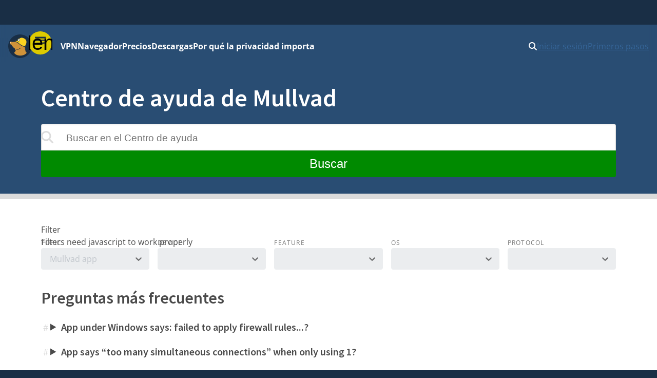

--- FILE ---
content_type: text/html
request_url: https://mullvad.net/es/help?Topic=mullvad-app
body_size: 38174
content:
<!doctype html>
<html lang="es" dir="ltr" class="no-js">
  <head>
    <meta charset="utf-8" />
    <meta name="viewport" content="width=device-width, initial-scale=1" />
    
		<link href="../_app/immutable/assets/0.oE8zbrY3.css" rel="stylesheet">
		<link href="../_app/immutable/assets/MullvadCookie.DbE1rmso.css" rel="stylesheet">
		<link href="../_app/immutable/assets/GlobalSearchResultList.CZyf8LA5.css" rel="stylesheet">
		<link href="../_app/immutable/assets/2.BWV75qV9.css" rel="stylesheet">
		<link href="../_app/immutable/assets/cms.4AvlKwp5.css" rel="stylesheet">
		<link href="../_app/immutable/assets/Select.Ekc5d3tX.css" rel="stylesheet">
		<link href="../_app/immutable/assets/HelpFooter.CB8txDCI.css" rel="stylesheet">
		<link href="../_app/immutable/assets/Hero.D5-Nr2Rf.css" rel="stylesheet">
		<link href="../_app/immutable/assets/BlogAndHelpSearchForm.DUDwlVId.css" rel="stylesheet">
		<link href="../_app/immutable/assets/20.Bv8A06B3.css" rel="stylesheet">
		<link href="../_app/immutable/assets/BButton.DQb8nnaY.css" rel="stylesheet">
		<link href="../_app/immutable/assets/Faq.BY8BWgSt.css" rel="stylesheet">
		<link href="../_app/immutable/assets/GuidePreview.Cart4ziA.css" rel="stylesheet">
		<link href="../_app/immutable/assets/145.CMRbjwNv.css" rel="stylesheet"><!--1br2sqw--><meta property="og:title" content="Mullvad VPN | La privacidad es un derecho universal"/> <meta property="og:description" name="description" content="Libere Internet de la vigilancia masiva y la censura. Luche por la privacidad con Mullvad VPN y el navegador Mullvad."/> <meta property="og:image" content="https://mullvad.net/press/MullvadVPN_logo_Round_RGB_Color_positive.png"/> <meta property="og:site_name" content="Mullvad VPN"/> <meta property="og:type" content="website"/> <meta property="og:url" content="https://mullvad.net/es/help?Topic=mullvad-app"/> <meta name="twitter:card" content="summary"/> <link rel="canonical" href="https://mullvad.net/en/help"/> <!--[--><link rel="alternate" hreflang="ar" href="https://mullvad.net/ar/help"/><link rel="alternate" hreflang="da" href="https://mullvad.net/da/help"/><link rel="alternate" hreflang="de" href="https://mullvad.net/de/help"/><link rel="alternate" hreflang="en" href="https://mullvad.net/en/help"/><link rel="alternate" hreflang="es" href="https://mullvad.net/es/help"/><link rel="alternate" hreflang="fa" href="https://mullvad.net/fa/help"/><link rel="alternate" hreflang="fi" href="https://mullvad.net/fi/help"/><link rel="alternate" hreflang="fr" href="https://mullvad.net/fr/help"/><link rel="alternate" hreflang="it" href="https://mullvad.net/it/help"/><link rel="alternate" hreflang="ja" href="https://mullvad.net/ja/help"/><link rel="alternate" hreflang="ko" href="https://mullvad.net/ko/help"/><link rel="alternate" hreflang="nl" href="https://mullvad.net/nl/help"/><link rel="alternate" hreflang="no" href="https://mullvad.net/no/help"/><link rel="alternate" hreflang="pl" href="https://mullvad.net/pl/help"/><link rel="alternate" hreflang="pt" href="https://mullvad.net/pt/help"/><link rel="alternate" hreflang="ru" href="https://mullvad.net/ru/help"/><link rel="alternate" hreflang="sv" href="https://mullvad.net/sv/help"/><link rel="alternate" hreflang="th" href="https://mullvad.net/th/help"/><link rel="alternate" hreflang="tr" href="https://mullvad.net/tr/help"/><link rel="alternate" hreflang="zh-hans" href="https://mullvad.net/zh-hans/help"/><link rel="alternate" hreflang="zh-hant" href="https://mullvad.net/zh-hant/help"/><!--]--> <link rel="alternate" hreflang="x-default" href="https://mullvad.net/en/help"/><!----><!----><!--am7etw--><!---->
      <script type="application/ld+json">
      {"@context":"https://schema.org","@type":"FAQPage","mainEntity":[{"@type":"Question","name":"I have lost my account number. How do I get it back?","acceptedAnswer":{"@type":"Answer","text":"Follow the steps to <a href=\"https://mullvad.net/account/recover/\">recover your account</a>."}},{"@type":"Question","name":"Why can’t I use the internet after closing the Mullvad app on Windows?","acceptedAnswer":{"@type":"Answer","text":"Go into the \"Network & Internet settings\" > \"Change adapter settings\" and then right-click the network adapter you use to connect to the internet and select \"Properties\"  then double-click on \"Internet Protocol version 4\" and set it to \"Obtain DNS server address automatically\" Please make sure that you are running 2020.2 or later of our Mullvad VPN app."}},{"@type":"Question","name":"Why do I get slow speeds?","acceptedAnswer":{"@type":"Answer","text":"Our <a href=\"/guides/connection-speed-why-it-so-slow/\">Connection Speed guide</a> lists a variety of possible solutions. You can also read about <a href=\"https://mullvad.net/en/help/connection-speed-why-it-so-slow/\"> throttling</a>."}},{"@type":"Question","name":"While using the Mullvad VPN app, I can't access local shares, printers or services. What do I do?","acceptedAnswer":{"@type":"Answer","text":"Open the Mullvad app settings, then click on Preferences and turn on \"Local network sharing\".\r\nIn some cases you have to use the IP address to connect instead of the hostname.\r\nIf the device is on a different subnet (IP address range) then add a static route to that in the operating system.\r\nIn Android this will not work if you have enabled \"Block connections without VPN\" in the Android network settings."}},{"@type":"Question","name":"What can I do to reduce disconnections ?","acceptedAnswer":{"@type":"Answer","text":"Try connecting over TCP and port 443. This often helps."}}]}
    </script>
<!----><!----><title>Mullvad VPN | La privacidad es un derecho universal</title>
    <link rel="icon" href="/favicon.ico" sizes="48x48" />
    <link rel="icon" href="../favicon.svg" type="image/svg+xml" sizes="any" />
    <link rel="apple-touch-icon" sizes="180x180" href="../apple-touch-icon.png" />
    <link rel="manifest" href="../manifest.webmanifest" />
    <meta name="theme-color" content="#192e45" />

    <!-- Feeds -->
    <link
      rel="alternate"
      href="https://mullvad.net/blog/feed/atom/"
      type="application/atom+xml"
      title="Atom 0.3"
    />
    <link
      rel="alternate"
      href="https://mullvad.net/blog/feed/rss/"
      type="application/rss+xml"
      title="RSS"
    />
  </head>
  <body data-sveltekit-preload-data="hover">
    <div style="display: contents"><!--[--><!--[--><!----><!--[--><!----><!--[--><a href="#main" class="svelte-7vqli2"><!--[!-->Saltar al contenido principal<!--]--></a><!----> <!--[!--><!--]--><!----> <!--[--><!--[--><div class="wrapper svelte-7plrp5" data-cy="connection-bar" role="banner"><!--[--> <!--]--></div><!--]--><!--]--> <!--[--><div class="navigation svelte-rfuq4y"><nav aria-label="Primary" class="svelte-rfuq4y"><div class="logo-burger svelte-rfuq4y"><a href="../es" data-cy="logo-link" class="svelte-rfuq4y"><!--[!--><svg width="46" height="46" viewBox="0 0 15.858 15.858" xmlns="http://www.w3.org/2000/svg" role="img" aria-labelledby="mullvadHead" class="svelte-1oip8km"><title id="mullvadHead">Mullvad Logo</title><path d="M0 7.92A7.92 7.92 0 1 0 7.92 0 7.916 7.916 0 0 0 0 7.92Z" fill-rule="evenodd" fill="#192e45"></path><path d="m1.06 6.973.602-.84-.038 1.21.17-.91c.501 1.016 1.7 2.46 2.822 3.212.12.081.212.157.319.219.144.056.288.087.433.112.075.013.156.02.232.025.075.007.156.007.232.007s.15-.007.225-.013a2.788 2.788 0 0 0 .446-.081c.075-.02.144-.038.219-.063.069-.019.144-.05.213-.075.07-.032.138-.057.207-.094.07-.038.138-.07.2-.107.07-.031.132-.075.201-.113.07-.037.132-.081.201-.119s.132-.081.194-.12c.063-.043.132-.08.195-.124s.132-.082.2-.126l.063-.038.032.02.451.3-.458-.119c-.044.05-.087.1-.138.15-.056.057-.119.114-.175.17-.063.05-.126.107-.195.15-.069.05-.131.094-.207.138a3.498 3.498 0 0 1-.677.314c-.081.025-.157.05-.238.069-.082.019-.163.038-.245.05-.081.013-.163.019-.244.031a2.62 2.62 0 0 1-.74-.062 2.505 2.505 0 0 1-.232-.07 2.165 2.165 0 0 1-.383-.187s-.432.062-.257.388c.176.326.44.295.314.678a3.03 3.03 0 0 1-.351.595c-.289.39-.74.734-.696.94 2.05 2.528 6.672 2.177 8.427-.08-.025-.327-.539-.483-.896-1.28.1.032.25.075.25.07 0-.007-.426-.697-.445-.766l.276.019s-.364-.452-.376-.495l.37-.05s-.464-.534-.47-.577l.47.075-.514-.621h.244l-.288-.42c-.05-.019-.1-.031-.15-.044l-.189-.056c-.702-.22-1.367-.42-2.006-.822-.897-.558-1.7-1.241-2.302-1.774l-1.21-.59c-1.16-.088-2.251-.056-2.916.075l.427-.727-.652.784c-.044-.013-.057-.038-.057-.038l.044-.965-.207.871a.481.481 0 0 0-.213-.044.513.513 0 0 0-.515.518.52.52 0 0 0 .446.517l-.445.903Z" fill="#d0933a" fill-rule="evenodd"></path><path d="M1.786 5.077a.52.52 0 0 0-.727.477c0 .25.175.467.42.514l.026.002c.157-.05.457-.473.406-.736a.58.58 0 0 0-.125-.257Z" fill="#ffcc86" fill-rule="evenodd"></path><path d="M6.358 4.396c-.094-.257-.069-.59.063-.903.188-.433.546-.721.884-.721.07 0 .132.012.195.037.194-.175.42-.32.67-.42 1.386-.552 3.412.433 3.932 1.793.25.659.176 1.38-.038 2.038-.175.54-.815 1.317-.576 1.907-.094-.025-2.076-.64-2.628-.991-.884-.552-1.68-1.23-2.276-1.756l-.019-.019-2.013-.953c-.025-.012-.05-.025-.069-.037.289 0 1.386.131 1.875.025Z" fill="#fdd321" fill-rule="evenodd"></path><path d="M6.954 4.621a.327.327 0 0 1-.144-.031.43.43 0 0 1-.226-.25c-.088-.214-.063-.509.056-.785.157-.357.452-.608.722-.608.05 0 .1.013.15.031.132.057.226.189.257.377.038.2.006.432-.094.652-.157.357-.458.614-.721.614Z" fill="#fff"></path><path d="M7.355 3.047c.038 0 .076.007.113.026.1.043.176.156.2.307.032.182.007.395-.087.596-.138.32-.408.551-.633.551a.293.293 0 0 1-.107-.018c-.094-.038-.144-.126-.17-.195-.074-.188-.056-.464.051-.715.144-.32.408-.552.633-.552Zm0-.188c-.3 0-.633.276-.809.671-.131.295-.15.615-.056.86.056.144.15.244.27.3.056.025.119.038.188.038.3 0 .633-.276.802-.671.107-.238.138-.49.1-.709-.037-.219-.15-.376-.313-.445a.34.34 0 0 0-.182-.044Z" fill="#1d2a3a"></path></svg><!--]--><!----></a> <div class="hamburger-menu svelte-p9dp8"><button aria-label="Menu toggle" popovertarget="expanding-menu" class="svelte-p9dp8"><svg width="1em" height="1em" viewBox="0 0 53 53" xmlns="http://www.w3.org/2000/svg" class="svelte-p9dp8"><circle cx="26" cy="26" r="26" fill="currentColor" class="svelte-p9dp8"></circle><path d="M14,14L38,14" stroke="#192e45" stroke-width="3.6" class="svelte-p9dp8"></path><path d="M13,20L36,20" stroke="#192e45" stroke-width="2.5" class="svelte-p9dp8"></path><path d="M15,27L38,26" stroke="#192e45" stroke-width="2.7" class="svelte-p9dp8"></path><text text-anchor="middle" x="26" y="42" color="#192e45" class="svelte-p9dp8">Menú</text></svg></button> <div popover="" id="expanding-menu" class="svelte-p9dp8"><nav aria-label="Extended" class="svelte-p9dp8"><div class="svelte-p9dp8"><h2 class="svelte-p9dp8">Productos y servicios</h2> <ul class="svelte-p9dp8"><li class="svelte-p9dp8"><a href="../es/vpn" class="svelte-p9dp8">VPN</a></li> <li class="svelte-p9dp8"><a href="../es/browser" class="svelte-p9dp8">Navegador</a></li> <li class="svelte-p9dp8"><a href="../es/help/mullvad-browser-extension" class="svelte-p9dp8">Extensión del navegador</a></li> <li class="svelte-p9dp8"><a href="../es/pricing" class="svelte-p9dp8">Precios</a></li></ul></div> <div class="svelte-p9dp8"><h2 class="svelte-p9dp8">Privacidad</h2> <ul class="svelte-p9dp8"><li class="svelte-p9dp8"><a href="../es/why-privacy-matters" class="svelte-p9dp8">Por qué la privacidad importa</a></li></ul></div> <div class="svelte-p9dp8"><h2 class="svelte-p9dp8">Recursos técnicos</h2> <ul class="svelte-p9dp8"><li class="svelte-p9dp8"><a href="../es/download" class="svelte-p9dp8">Descargas</a></li> <li class="svelte-p9dp8"><a href="../es/blog" class="svelte-p9dp8">Blog de tecnología y noticias</a></li> <li class="svelte-p9dp8"><a href="../es/open-source" class="svelte-p9dp8">Código abierto</a></li> <li class="svelte-p9dp8"><a href="../es/check" class="svelte-p9dp8">Comprobar filtraciones</a></li> <li class="svelte-p9dp8"><a href="../es/servers" class="svelte-p9dp8">Servidores</a></li></ul></div> <div class="svelte-p9dp8"><h2 class="svelte-p9dp8">Ayuda y servicio de asistencia</h2> <ul class="svelte-p9dp8"><li class="svelte-p9dp8"><a href="../es/help" class="svelte-p9dp8">Guías</a></li> <li class="svelte-p9dp8"><a href="../es/help/faq" class="svelte-p9dp8">Preguntas más frecuentes</a></li></ul></div></nav></div></div><!----></div> <ul class="svelte-ba5qok"><!--[--><li><a href="../es/vpn" class="svelte-ba5qok">VPN</a></li><li><a href="../es/browser" class="svelte-ba5qok">Navegador</a></li><li><a href="../es/pricing" class="svelte-ba5qok">Precios</a></li><li><a href="../es/download" class="svelte-ba5qok">Descargas</a></li><li><a href="../es/why-privacy-matters" class="svelte-ba5qok">Por qué la privacidad importa</a></li><!--]--></ul><!----> <div class="language-account-menu svelte-rfuq4y"><div class="quick-search"><button aria-haspopup="dialog" aria-expanded="false" aria-label="Quick Search" class="button svelte-1lmczdf"><svg xmlns="http://www.w3.org/2000/svg" width="1em" height="1em" viewBox="0 0 512 512" aria-hidden="true" focusable="false"><path fill="currentColor" d="M416 208c0 45.9-14.9 88.3-40 122.7l126.6 126.7c12.5 12.5 12.5 32.8 0 45.3s-32.8 12.5-45.3 0L330.7 376c-34.4 25.2-76.8 40-122.7 40C93.1 416 0 322.9 0 208S93.1 0 208 0s208 93.1 208 208zM208 352a144 144 0 1 0 0-288a144 144 0 1 0 0 288z"></path></svg><!----></button> <a href="/search" class="button svelte-1lmczdf"><svg xmlns="http://www.w3.org/2000/svg" width="1em" height="1em" viewBox="0 0 512 512" aria-hidden="true" focusable="false"><path fill="currentColor" d="M416 208c0 45.9-14.9 88.3-40 122.7l126.6 126.7c12.5 12.5 12.5 32.8 0 45.3s-32.8 12.5-45.3 0L330.7 376c-34.4 25.2-76.8 40-122.7 40C93.1 416 0 322.9 0 208S93.1 0 208 0s208 93.1 208 208zM208 352a144 144 0 1 0 0-288a144 144 0 1 0 0 288z"></path></svg><!----></a></div><!----> <!--[!--><a data-sveltekit-preload-data="off" class="login svelte-rfuq4y" href="../es/account/login">Iniciar sesión</a> <a class="create svelte-rfuq4y" href="../es/account/create">Primeros pasos</a><!--]--></div></nav></div><!--]--><!--]--> <div class="modal-overlay svelte-1br2sqw" aria-hidden="true"></div> <main id="main" class="svelte-1br2sqw"><!--[--><!----><!--[--><!----><div class="section svelte-1q37ri0 border"><div class="content"><div class="container medium"><h1>Centro de ayuda de Mullvad</h1> <div class="container svelte-r8h1zg"><form action="/es/help/search" aria-label="Buscar en el Centro de ayuda" class="svelte-r8h1zg"><label for="search" class="sr-only svelte-r8h1zg">Buscar en el Centro de ayuda</label> <div class="input-wrapper svelte-r8h1zg"><input value="" type="search" name="q" id="search" placeholder="Buscar en el Centro de ayuda" aria-label="Buscar en el Centro de ayuda" spellcheck="false" autocomplete="off" aria-describedby="search-description" class="svelte-r8h1zg"/> <span class="svelte-r8h1zg"><svg xmlns="http://www.w3.org/2000/svg" width="1em" height="1em" viewBox="0 0 512 512"><path fill="currentColor" d="M416 208c0 45.9-14.9 88.3-40 122.7l126.6 126.7c12.5 12.5 12.5 32.8 0 45.3s-32.8 12.5-45.3 0L330.7 376c-34.4 25.2-76.8 40-122.7 40C93.1 416 0 322.9 0 208S93.1 0 208 0s208 93.1 208 208zM208 352a144 144 0 1 0 0-288a144 144 0 1 0 0 288z"></path></svg><!----></span></div> <span id="search-description" class="visually-hidden svelte-r8h1zg">Los resultados se actualizarán mientras escribe</span> <button class="svelte-r8h1zg">Buscar</button></form> <div class="results svelte-r8h1zg"><!--[!--><!--]--></div></div><!----></div><!----></div></div><!----> <div class="cms"><div class="container medium page"><div><div>Filter</div> <div class="filters svelte-1yzr8k9" aria-hidden="true"><!--[--><div><label for="Topic" class="svelte-1bde9tx">Topic</label> <svelte-css-wrapper style="display: contents; --border-radius: 4px; --chevron-color: rgba(0, 0, 0, 0.54);"><div class="svelte-select  svelte-u4uxee disabled show-chevron" role="none"><!--[!--><!--]--> <span aria-live="polite" aria-atomic="false" aria-relevant="additions text" class="a11y-text svelte-u4uxee"><!--[!--><!--]--></span> <div class="prepend svelte-u4uxee"><!--[--><!--]--></div> <div class="value-container svelte-u4uxee"><!--[--><!--[!--><div class="selected-item svelte-u4uxee"><!--[-->Mullvad app<!--]--></div><!--]--><!--]--> <input autocapitalize="none" autocomplete="off" autocorrect="off" spellcheck="false" tabindex="0" type="text" aria-autocomplete="list" id="Topic" value="" placeholder="" style="" disabled class="svelte-u4uxee"/></div> <div class="indicators svelte-u4uxee"><!--[!--><!--]--> <!--[!--><!--]--> <!--[--><div class="icon chevron svelte-u4uxee" aria-hidden="true"><!--[--><svg width="100%" height="100%" viewBox="0 0 20 20" focusable="false" aria-hidden="true" class="svelte-151jerg"><path fill="currentColor" d="M4.516 7.548c0.436-0.446 1.043-0.481 1.576 0l3.908 3.747
          3.908-3.747c0.533-0.481 1.141-0.446 1.574 0 0.436 0.445 0.408 1.197 0
          1.615-0.406 0.418-4.695 4.502-4.695 4.502-0.217 0.223-0.502
          0.335-0.787 0.335s-0.57-0.112-0.789-0.335c0
          0-4.287-4.084-4.695-4.502s-0.436-1.17 0-1.615z"></path></svg><!--]--></div><!--]--></div> <!--[--><input name="Topic" type="hidden" value="{&quot;label&quot;:&quot;Mullvad app&quot;,&quot;value&quot;:&quot;mullvad-app&quot;}" class="svelte-u4uxee"/><!--]--> <!--[!--><!--]--></div><!----></svelte-css-wrapper></div><div><label for="Device" class="svelte-1bde9tx">Device</label> <svelte-css-wrapper style="display: contents; --border-radius: 4px; --chevron-color: rgba(0, 0, 0, 0.54);"><div class="svelte-select  svelte-u4uxee disabled show-chevron" role="none"><!--[!--><!--]--> <span aria-live="polite" aria-atomic="false" aria-relevant="additions text" class="a11y-text svelte-u4uxee"><!--[!--><!--]--></span> <div class="prepend svelte-u4uxee"><!--[--><!--]--></div> <div class="value-container svelte-u4uxee"><!--[!--><!--]--> <input autocapitalize="none" autocomplete="off" autocorrect="off" spellcheck="false" tabindex="0" type="text" aria-autocomplete="list" id="Device" value="" placeholder="" style="" disabled class="svelte-u4uxee"/></div> <div class="indicators svelte-u4uxee"><!--[!--><!--]--> <!--[!--><!--]--> <!--[--><div class="icon chevron svelte-u4uxee" aria-hidden="true"><!--[--><svg width="100%" height="100%" viewBox="0 0 20 20" focusable="false" aria-hidden="true" class="svelte-151jerg"><path fill="currentColor" d="M4.516 7.548c0.436-0.446 1.043-0.481 1.576 0l3.908 3.747
          3.908-3.747c0.533-0.481 1.141-0.446 1.574 0 0.436 0.445 0.408 1.197 0
          1.615-0.406 0.418-4.695 4.502-4.695 4.502-0.217 0.223-0.502
          0.335-0.787 0.335s-0.57-0.112-0.789-0.335c0
          0-4.287-4.084-4.695-4.502s-0.436-1.17 0-1.615z"></path></svg><!--]--></div><!--]--></div> <!--[--><input name="Device" type="hidden" class="svelte-u4uxee"/><!--]--> <!--[!--><!--]--></div><!----></svelte-css-wrapper></div><div><label for="Feature" class="svelte-1bde9tx">Feature</label> <svelte-css-wrapper style="display: contents; --border-radius: 4px; --chevron-color: rgba(0, 0, 0, 0.54);"><div class="svelte-select  svelte-u4uxee disabled show-chevron" role="none"><!--[!--><!--]--> <span aria-live="polite" aria-atomic="false" aria-relevant="additions text" class="a11y-text svelte-u4uxee"><!--[!--><!--]--></span> <div class="prepend svelte-u4uxee"><!--[--><!--]--></div> <div class="value-container svelte-u4uxee"><!--[!--><!--]--> <input autocapitalize="none" autocomplete="off" autocorrect="off" spellcheck="false" tabindex="0" type="text" aria-autocomplete="list" id="Feature" value="" placeholder="" style="" disabled class="svelte-u4uxee"/></div> <div class="indicators svelte-u4uxee"><!--[!--><!--]--> <!--[!--><!--]--> <!--[--><div class="icon chevron svelte-u4uxee" aria-hidden="true"><!--[--><svg width="100%" height="100%" viewBox="0 0 20 20" focusable="false" aria-hidden="true" class="svelte-151jerg"><path fill="currentColor" d="M4.516 7.548c0.436-0.446 1.043-0.481 1.576 0l3.908 3.747
          3.908-3.747c0.533-0.481 1.141-0.446 1.574 0 0.436 0.445 0.408 1.197 0
          1.615-0.406 0.418-4.695 4.502-4.695 4.502-0.217 0.223-0.502
          0.335-0.787 0.335s-0.57-0.112-0.789-0.335c0
          0-4.287-4.084-4.695-4.502s-0.436-1.17 0-1.615z"></path></svg><!--]--></div><!--]--></div> <!--[--><input name="Feature" type="hidden" class="svelte-u4uxee"/><!--]--> <!--[!--><!--]--></div><!----></svelte-css-wrapper></div><div><label for="OS" class="svelte-1bde9tx">OS</label> <svelte-css-wrapper style="display: contents; --border-radius: 4px; --chevron-color: rgba(0, 0, 0, 0.54);"><div class="svelte-select  svelte-u4uxee disabled show-chevron" role="none"><!--[!--><!--]--> <span aria-live="polite" aria-atomic="false" aria-relevant="additions text" class="a11y-text svelte-u4uxee"><!--[!--><!--]--></span> <div class="prepend svelte-u4uxee"><!--[--><!--]--></div> <div class="value-container svelte-u4uxee"><!--[!--><!--]--> <input autocapitalize="none" autocomplete="off" autocorrect="off" spellcheck="false" tabindex="0" type="text" aria-autocomplete="list" id="OS" value="" placeholder="" style="" disabled class="svelte-u4uxee"/></div> <div class="indicators svelte-u4uxee"><!--[!--><!--]--> <!--[!--><!--]--> <!--[--><div class="icon chevron svelte-u4uxee" aria-hidden="true"><!--[--><svg width="100%" height="100%" viewBox="0 0 20 20" focusable="false" aria-hidden="true" class="svelte-151jerg"><path fill="currentColor" d="M4.516 7.548c0.436-0.446 1.043-0.481 1.576 0l3.908 3.747
          3.908-3.747c0.533-0.481 1.141-0.446 1.574 0 0.436 0.445 0.408 1.197 0
          1.615-0.406 0.418-4.695 4.502-4.695 4.502-0.217 0.223-0.502
          0.335-0.787 0.335s-0.57-0.112-0.789-0.335c0
          0-4.287-4.084-4.695-4.502s-0.436-1.17 0-1.615z"></path></svg><!--]--></div><!--]--></div> <!--[--><input name="OS" type="hidden" class="svelte-u4uxee"/><!--]--> <!--[!--><!--]--></div><!----></svelte-css-wrapper></div><div><label for="Protocol" class="svelte-1bde9tx">Protocol</label> <svelte-css-wrapper style="display: contents; --border-radius: 4px; --chevron-color: rgba(0, 0, 0, 0.54);"><div class="svelte-select  svelte-u4uxee disabled show-chevron" role="none"><!--[!--><!--]--> <span aria-live="polite" aria-atomic="false" aria-relevant="additions text" class="a11y-text svelte-u4uxee"><!--[!--><!--]--></span> <div class="prepend svelte-u4uxee"><!--[--><!--]--></div> <div class="value-container svelte-u4uxee"><!--[!--><!--]--> <input autocapitalize="none" autocomplete="off" autocorrect="off" spellcheck="false" tabindex="0" type="text" aria-autocomplete="list" id="Protocol" value="" placeholder="" style="" disabled class="svelte-u4uxee"/></div> <div class="indicators svelte-u4uxee"><!--[!--><!--]--> <!--[!--><!--]--> <!--[--><div class="icon chevron svelte-u4uxee" aria-hidden="true"><!--[--><svg width="100%" height="100%" viewBox="0 0 20 20" focusable="false" aria-hidden="true" class="svelte-151jerg"><path fill="currentColor" d="M4.516 7.548c0.436-0.446 1.043-0.481 1.576 0l3.908 3.747
          3.908-3.747c0.533-0.481 1.141-0.446 1.574 0 0.436 0.445 0.408 1.197 0
          1.615-0.406 0.418-4.695 4.502-4.695 4.502-0.217 0.223-0.502
          0.335-0.787 0.335s-0.57-0.112-0.789-0.335c0
          0-4.287-4.084-4.695-4.502s-0.436-1.17 0-1.615z"></path></svg><!--]--></div><!--]--></div> <!--[--><input name="Protocol" type="hidden" class="svelte-u4uxee"/><!--]--> <!--[!--><!--]--></div><!----></svelte-css-wrapper></div><!--]--></div><!----> <!--[!--><!----><!--[--><!--]--><!----> <!--[--><!--[--><h2 class="svelte-1sx3mwb">Preguntas más frecuentes</h2> <!--[--><div class="details-link-wrapper svelte-3sik3w"><a href="#3" class="anchor svelte-3sik3w">#</a> <details class="svelte-3sik3w"><summary class="svelte-3sik3w">App under Windows says: failed to apply firewall rules...?</summary> <div id="3" class="svelte-3sik3w"><!---->This mostly happens with third party security and firewall software that blocks WFP from working correctly.

The error will often show up in the daemon.log as : [talpid_core::winnet][ERROR] Initiate WFP transaction: The call timed out while waiting to acquire the transaction lock.<!----></div></details></div><div class="details-link-wrapper svelte-3sik3w"><a href="#5" class="anchor svelte-3sik3w">#</a> <details class="svelte-3sik3w"><summary class="svelte-3sik3w">App says “too many simultaneous connections” when only using 1?</summary> <div id="5" class="svelte-3sik3w"><!---->This can happen if the Mullvad VPN app can't find the TAP adapter.
Solution: close and, re-install the latest Mullvad VPN App. Wait
5 mins (for the connection count to clear) and then try to connect, and
see if this solves the issue.<!----></div></details></div><div class="details-link-wrapper svelte-3sik3w"><a href="#6" class="anchor svelte-3sik3w">#</a> <details class="svelte-3sik3w"><summary class="svelte-3sik3w">Why can’t I use the internet after closing the Mullvad app on Windows?</summary> <div id="6" class="svelte-3sik3w"><!---->Go into the "Network & Internet settings" > "Change adapter settings" and then right-click the network adapter you use to connect to the internet and select "Properties"  then double-click on "Internet Protocol version 4" and set it to "Obtain DNS server address automatically" Please make sure that you are running 2020.2 or later of our Mullvad VPN app.<!----></div></details></div><div class="details-link-wrapper svelte-3sik3w"><a href="#27" class="anchor svelte-3sik3w">#</a> <details class="svelte-3sik3w"><summary class="svelte-3sik3w">How do I turn on DNS leak protection in the app?</summary> <div id="27" class="svelte-3sik3w"><!----><a href="/guides/dns-leaks/">DNS leak protection</a> is always on. There is no option to disable it.<!----></div></details></div><div class="details-link-wrapper svelte-3sik3w"><a href="#28" class="anchor svelte-3sik3w">#</a> <details class="svelte-3sik3w"><summary class="svelte-3sik3w">How do I force the Mullvad VPN app to use TCP protocol?</summary> <div id="28" class="svelte-3sik3w"><!---->If you are using the Mullvad desktop app, go to the Mullvad app settings by clicking on the gear icon in the top right corner of the app, click on Anti-censorship, click on UDP-over-TCP.<!----></div></details></div><div class="details-link-wrapper svelte-3sik3w"><a href="#29" class="anchor svelte-3sik3w">#</a> <details class="svelte-3sik3w"><summary class="svelte-3sik3w">While using the Mullvad VPN app, I can't access local shares, printers or services. What do I do?</summary> <div id="29" class="svelte-3sik3w"><!---->Open the Mullvad app settings, then click on Preferences and turn on "Local network sharing".
In some cases you have to use the IP address to connect instead of the hostname.
If the device is on a different subnet (IP address range) then add a static route to that in the operating system.
In Android this will not work if you have enabled "Block connections without VPN" in the Android network settings.<!----></div></details></div><div class="details-link-wrapper svelte-3sik3w"><a href="#33" class="anchor svelte-3sik3w">#</a> <details class="svelte-3sik3w"><summary class="svelte-3sik3w">Which country will the IP address that I get be located in?</summary> <div id="33" class="svelte-3sik3w"><!---->The Mullvad app allows you to choose. Check out our full list of <a href="/servers/">VPN servers and locations</a>.<!----></div></details></div><div class="details-link-wrapper svelte-3sik3w"><a href="#36" class="anchor svelte-3sik3w">#</a> <details class="svelte-3sik3w"><summary class="svelte-3sik3w">How do I tunnel IPv6 traffic in the app?</summary> <div id="36" class="svelte-3sik3w"><!---->You can enable IPv6 communication in the Advanced settings menu.<!----></div></details></div><div class="details-link-wrapper svelte-3sik3w"><a href="#38" class="anchor svelte-3sik3w">#</a> <details class="svelte-3sik3w"><summary class="svelte-3sik3w">Running Mullvad in a virtual machine drops the connection quite often. How do I fix that?</summary> <div id="38" class="svelte-3sik3w"><!---->Please make sure that your guest VM is using static IP addresses.<!----></div></details></div><div class="details-link-wrapper svelte-3sik3w"><a href="#40" class="anchor svelte-3sik3w">#</a> <details class="svelte-3sik3w"><summary class="svelte-3sik3w">Can I use Mullvad without the GUI?</summary> <div id="40" class="svelte-3sik3w"><!---->Yes, by using the <a href="/guides/how-use-mullvad-cli/">Mullvad command line interface</a>. We also provide <a href="https://mullvad.net/account/wireguard-config">WireGuard</a> configuration files for any device that supports them.<!----></div></details></div><div class="details-link-wrapper svelte-3sik3w"><a href="#41" class="anchor svelte-3sik3w">#</a> <details class="svelte-3sik3w"><summary class="svelte-3sik3w">Do you support my OS or device?</summary> <div id="41" class="svelte-3sik3w"><!---->We support Windows 10 and newer, macOS 14+ and newer, and Linux distributions such as Debian 12+, Ubuntu 24.04+, and the two latest Fedora releases.  We also provide <a href="https://mullvad.net/account/wireguard-config">WireGuard</a> configuration files for any device that supports them.<!----></div></details></div><div class="details-link-wrapper svelte-3sik3w"><a href="#44" class="anchor svelte-3sik3w">#</a> <details class="svelte-3sik3w"><summary class="svelte-3sik3w">I get Fatal error during driver installation. Failed to identify newly added TAP adapter.</summary> <div id="44" class="svelte-3sik3w"><!---->Please make sure that you do not have any antivirus or third party firewalls that might be blocking / restricting access for installing the TAP Adapter correctly.<!----></div></details></div><div class="details-link-wrapper svelte-3sik3w"><a href="#45" class="anchor svelte-3sik3w">#</a> <details class="svelte-3sik3w"><summary class="svelte-3sik3w">How do I change the app's language?</summary> <div id="45" class="svelte-3sik3w"><!---->The language is automatically determined based on your computer's language settings.

You can set the environment variable MULLVAD_LOCALE to the language you wish to use of the ones we have available: <BR><P>
If using <B>Linux</B> : MULLVAD_LOCALE=en-US ./mullvad-vpn<BR><P>
If using <B>Windows</B> you set it in: System -> Advanced system settings -> Environment Variables ->  and then add a System variable called MULLVAD_LOCALE with the value of en-US for English.<P>
If using <B>macOS</B> from a terminal: MULLVAD_LOCALE=en-US /Applications/Mullvad\ VPN.app/Contents/MacOS/Mullvad\ VPN <BR>
<BR>Keep in mind that you will need to restart the Mullvad VPN app for it to take effect.<!----></div></details></div><div class="details-link-wrapper svelte-3sik3w"><a href="#48" class="anchor svelte-3sik3w">#</a> <details class="svelte-3sik3w"><summary class="svelte-3sik3w">Why do I get a TAP driver installation issue on Windows ?</summary> <div id="48" class="svelte-3sik3w"><!---->The error message "Fatal error during driver installation : failed to create virtual adapter: error 2" or "Fatal error during driver installation. Failed to identify newly added TAP adapter." when installing the Mullvad VPN app.

This is commonly caused by firewall / internet security software, for instance Comodo, please disable them and then try installing the app again.<!----></div></details></div><div class="details-link-wrapper svelte-3sik3w"><a href="#53" class="anchor svelte-3sik3w">#</a> <details class="svelte-3sik3w"><summary class="svelte-3sik3w">How do I multihop with the app?</summary> <div id="53" class="svelte-3sik3w"><!---->In the Mullvad app: Click on the Cogwheel -> VPN settings -> WireGuard settings -> Enable multihop .<!----></div></details></div><div class="details-link-wrapper svelte-3sik3w"><a href="#54" class="anchor svelte-3sik3w">#</a> <details class="svelte-3sik3w"><summary class="svelte-3sik3w">Is Shadowsocks available in the app?</summary> <div id="54" class="svelte-3sik3w"><!---->Yes. By using <a href="https://mullvad.net/guides/how-use-bridge-mode/">Bridge mode</a> you will be using the <a href="https://mullvad.net/guides/intro-shadowsocks/">Shadowsocks proxy</a>.<!----></div></details></div><div class="details-link-wrapper svelte-3sik3w"><a href="#55" class="anchor svelte-3sik3w">#</a> <details class="svelte-3sik3w"><summary class="svelte-3sik3w">How can I circumvent censorship or get around a restrictive firewall?</summary> <div id="55" class="svelte-3sik3w"><!---->Activate <a href="https://mullvad.net/guides/how-use-bridge-mode/">Bridge mode</a> in the app. This will make use of the  <a href="https://mullvad.net/guides/intro-shadowsocks/">Shadowsocks proxy</a>.<!----></div></details></div><div class="details-link-wrapper svelte-3sik3w"><a href="#56" class="anchor svelte-3sik3w">#</a> <details class="svelte-3sik3w"><summary class="svelte-3sik3w">Where can I find my app's local log files?</summary> <div id="56" class="svelte-3sik3w"><!---->Here's how to find daemon.log, and daemon.old.log.

<br><br><b>Via the app</b><br>

You can easily access them via the app by opening <b>Settings > Report a Problem > View app logs</b>.<br><br>

<b>Via your computer</b><br>

<b>Windows</b>: C:\ProgramData\Mullvad VPN<br>
<b>macOS</b>: /var/log/mullvad-vpn/<br>
<b>Linux</b>: /var/log/mullvad-vpn/<br><!----></div></details></div><div class="details-link-wrapper svelte-3sik3w"><a href="#58" class="anchor svelte-3sik3w">#</a> <details class="svelte-3sik3w"><summary class="svelte-3sik3w">Downloading the Mullvad app is slow. What can I do?</summary> <div id="58" class="svelte-3sik3w"><!---->Read about our <a href="https://mullvad.net/help/download-mullvad-app-slow/">alternative download option.</a><!----></div></details></div><div class="details-link-wrapper svelte-3sik3w"><a href="#59" class="anchor svelte-3sik3w">#</a> <details class="svelte-3sik3w"><summary class="svelte-3sik3w">Installing Mullvad VPN app fails, what do I do ?</summary> <div id="59" class="svelte-3sik3w"><!---->If you get the error: "Fatal error during driver installation: Failed to enumerate network adapters: SetupDiOpenDevRegKey Failed" Then uninstall the TAP adapter from the system, reboot and then start the Mullvad VPN installation again.<!----></div></details></div><div class="details-link-wrapper svelte-3sik3w"><a href="#61" class="anchor svelte-3sik3w">#</a> <details class="svelte-3sik3w"><summary class="svelte-3sik3w">I get the error: "Failed to create virtual adapter: error 0" when installing what to do?</summary> <div id="61" class="svelte-3sik3w"><!---->* Open regedit
* Edit Computer\HKEY_LOCAL_MACHINE\SYSTEM\CurrentControlSet\Services\DeviceInstall\Parameters
* Change DeviceInstallDisabled to 0
* Install the Mullvad VPN app
* Change the value back to 1<!----></div></details></div><div class="details-link-wrapper svelte-3sik3w"><a href="#70" class="anchor svelte-3sik3w">#</a> <details class="svelte-3sik3w"><summary class="svelte-3sik3w">What license does the Mullvad VPN app have?</summary> <div id="70" class="svelte-3sik3w"><!---->Our app is free software and all the source code is GPL-3 licensed. Read more on <A HREF="https://mullvad.net/help/open-source/">our open source page. </A> However, the iOS app when distributed on the Apple App Store is licensed under the Apple <A HREF="https://www.apple.com/legal/internet-services/itunes/dev/stdeula/">App Store EULA</A> and not GPL-3.<!----></div></details></div><div class="details-link-wrapper svelte-3sik3w"><a href="#79" class="anchor svelte-3sik3w">#</a> <details class="svelte-3sik3w"><summary class="svelte-3sik3w">Using Mullvad on macOS, the app says "BLOCKING INTERNET: Unable to set system DNS server".</summary> <div id="79" class="svelte-3sik3w"><!---->This can happen when something other than Mullvad is actively updating the DNS. Try to turn Wi-Fi Calling off in the FaceTime app settings and restart the Mac. Uninstall or disable other DNS, networking and ads/website blocking apps.<!----></div></details></div><div class="details-link-wrapper svelte-3sik3w"><a href="#81" class="anchor svelte-3sik3w">#</a> <details class="svelte-3sik3w"><summary class="svelte-3sik3w">I can not install Mullvad in macOS Ventura. The installation program says: "The installation failed"</summary> <div id="81" class="svelte-3sik3w"><!---->Move the Mullvad installation program to the Downloads folder, and then start it again.<!----></div></details></div><div class="details-link-wrapper svelte-3sik3w"><a href="#82" class="anchor svelte-3sik3w">#</a> <details class="svelte-3sik3w"><summary class="svelte-3sik3w">I am using macOS 13 Ventura and Mullvad says "Connecting to Mullvad system service".</summary> <div id="82" class="svelte-3sik3w"><!---->Open the System Settings app and go to General > Login items. Under "Allow in the Background" you should find Amagicom. Make sure that is enabled.
If it doesn't help then open the Terminal app and run this command: sudo launchctl load /Library/LaunchDaemons/net.mullvad.daemon.plist If it asks for a password then use your Mac login password.<!----></div></details></div><div class="details-link-wrapper svelte-3sik3w"><a href="#84" class="anchor svelte-3sik3w">#</a> <details class="svelte-3sik3w"><summary class="svelte-3sik3w">I am trying to update the Mullvad app but it says "Failed to uninstall a previous version".</summary> <div id="84" class="svelte-3sik3w"><!---->Restart the computer and then install the Mullvad app again. If it doesn't help then try to temporarily uninstall your anti-virus program first, and then re-install it after having installed the Mullvad app again.<!----></div></details></div><div class="details-link-wrapper svelte-3sik3w"><a href="#85" class="anchor svelte-3sik3w">#</a> <details class="svelte-3sik3w"><summary class="svelte-3sik3w">I updated the Mullvad app, when I try to connect it says "Unable to start tunnel connection."</summary> <div id="85" class="svelte-3sik3w"><!---->Try to restart the computer. If it doesn't help then reinstall the Mullvad app.<!----></div></details></div><div class="details-link-wrapper svelte-3sik3w"><a href="#86" class="anchor svelte-3sik3w">#</a> <details class="svelte-3sik3w"><summary class="svelte-3sik3w">Mullvad app says that I have too many devices. How can I find which device has which device name?</summary> <div id="86" class="svelte-3sik3w"><!---->You can find the device name in the Mullvad app settings > Account. You can find the device name for the WireGuard key if you log in to our website here: <A HREF="https://mullvad.net/account/devices">https://mullvad.net/account/devices</A><!----></div></details></div><div class="details-link-wrapper svelte-3sik3w"><a href="#87" class="anchor svelte-3sik3w">#</a> <details class="svelte-3sik3w"><summary class="svelte-3sik3w">Can I exclude Windows Store apps with Split tunneling?</summary> <div id="87" class="svelte-3sik3w"><!---->No this is not possible. Check if the app has a normal Windows installer or if you can use it in a web browser instead.<!----></div></details></div><div class="details-link-wrapper svelte-3sik3w"><a href="#118" class="anchor svelte-3sik3w">#</a> <details class="svelte-3sik3w"><summary class="svelte-3sik3w">Mullvad on iOS or iPadOS says "Network error: The request timed out". Can't login/send error report.</summary> <div id="118" class="svelte-3sik3w"><!---->Delete the Mullvad app and install it again from the App Store. To delete an app you have to press and hold your finger on it and then select "Remove App" or "Delete App".<!----></div></details></div><div class="details-link-wrapper svelte-3sik3w"><a href="#121" class="anchor svelte-3sik3w">#</a> <details class="svelte-3sik3w"><summary class="svelte-3sik3w">Why do I get "Permission denied" when using the apt package manager as non-privileged user</summary> <div id="121" class="svelte-3sik3w"><!---->Ensure that your user has read access for <code>/etc/apt/sources.list.d/mullvad.listfile</code>. You can update the permissions for the file using the command below:<br> <code>sudo chmod 644 /etc/apt/sources.list.d/mullvad.list</code><!----></div></details></div><div class="details-link-wrapper svelte-3sik3w"><a href="#122" class="anchor svelte-3sik3w">#</a> <details class="svelte-3sik3w"><summary class="svelte-3sik3w">I can't connect when using Android 16</summary> <div id="122" class="svelte-3sik3w"><!---->Please restart your android device if you have upgraded the Mullvad VPN app on it<!----></div></details></div><div class="details-link-wrapper svelte-3sik3w"><a href="#123" class="anchor svelte-3sik3w">#</a> <details class="svelte-3sik3w"><summary class="svelte-3sik3w">Does Mullvad's VPN app support only tunneling a few applications (inverse split tunneling)?</summary> <div id="123" class="svelte-3sik3w"><!---->No, MullvadVPN does not support only tunneling a few applications, also known as inverse split tunneling. Only tunneling some traffic could inadvertently cause leaks which are hard to detect. The Mullvad VPN app will always err on the side of secure by tunneling all traffic by default. If you understand the risks, our recommendation is to use the vanilla WireGuard app directly to tunnel only some traffic.<!----></div></details></div><!--]--><!--]--> <!--[--><h2 class="svelte-1sx3mwb">Guías</h2> <!--[--><article class="svelte-f0b1ik"><div class="title-topics-wrapper svelte-f0b1ik"><h3 class="svelte-f0b1ik"><a href="/es/help/install-mullvad-app-android" class="svelte-f0b1ik">Install Mullvad app on Android</a></h3> <!--[--><div class="topics"><!--[--><a class="tag" href="/es/help?Topic=mullvad-app">Mullvad app</a><!----> <a class="tag" href="/es/help?OS=android">Android</a><!----> <a class="tag" href="/es/help?Device=mobile">Mobile</a><!----> <a class="tag" href="/es/help?Topic=installation">Installation</a><!----> <!--]--><!----></div><!--]--></div> <p class="svelte-f0b1ik"><!---->How to install and uninstall the Mullvad VPN app on Android.<!----></p></article><article class="svelte-f0b1ik"><div class="title-topics-wrapper svelte-f0b1ik"><h3 class="svelte-f0b1ik"><a href="/es/help/using-mullvad-vpn-app" class="svelte-f0b1ik">Using the Mullvad VPN app</a></h3> <!--[--><div class="topics"><!--[--><a class="tag" href="/es/help?Topic=mullvad-app">Mullvad app</a><!----> <a class="tag" href="/es/help?OS=windows">Windows</a><!----> <a class="tag" href="/es/help?OS=linux">Linux</a><!----> <a class="tag" href="/es/help?OS=macos">macOS</a><!----> <a class="tag" href="/es/help?Device=desktop">Desktop</a><!----> <a class="tag" href="/es/help?Topic=using">Using</a><!----> <!--]--><!----></div><!--]--></div> <p class="svelte-f0b1ik"><!---->How to use the Mullvad VPN app.<!----></p></article><article class="svelte-f0b1ik"><div class="title-topics-wrapper svelte-f0b1ik"><h3 class="svelte-f0b1ik"><a href="/es/help/using-mullvad-app-on-ios" class="svelte-f0b1ik">Using Mullvad app on iOS</a></h3> <!--[--><div class="topics"><!--[--><a class="tag" href="/es/help?Topic=mullvad-app">Mullvad app</a><!----> <a class="tag" href="/es/help?Device=mobile">Mobile</a><!----> <a class="tag" href="/es/help?Topic=using">Using</a><!----> <a class="tag" href="/es/help?OS=ios">iOS</a><!----> <!--]--><!----></div><!--]--></div> <p class="svelte-f0b1ik"><!---->How to install and use the Mullvad VPN app on iOS devices (iPhone).<!----></p></article><article class="svelte-f0b1ik"><div class="title-topics-wrapper svelte-f0b1ik"><h3 class="svelte-f0b1ik"><a href="/es/help/using-mullvad-vpn-on-android" class="svelte-f0b1ik">Using Mullvad VPN on Android</a></h3> <!--[--><div class="topics"><!--[--><a class="tag" href="/es/help?Topic=mullvad-app">Mullvad app</a><!----> <a class="tag" href="/es/help?OS=android">Android</a><!----> <a class="tag" href="/es/help?Device=mobile">Mobile</a><!----> <a class="tag" href="/es/help?Topic=using">Using</a><!----> <!--]--><!----></div><!--]--></div> <p class="svelte-f0b1ik"><!---->How to use the Android version of the Mullvad VPN app.<!----></p></article><article class="svelte-f0b1ik"><div class="title-topics-wrapper svelte-f0b1ik"><h3 class="svelte-f0b1ik"><a href="/es/help/install-and-use-mullvad-app-macos" class="svelte-f0b1ik">Install app on macOS</a></h3> <!--[--><div class="topics"><!--[--><a class="tag" href="/es/help?Topic=mullvad-app">Mullvad app</a><!----> <a class="tag" href="/es/help?Topic=installation">Installation</a><!----> <a class="tag" href="/es/help?OS=macos">macOS</a><!----> <a class="tag" href="/es/help?Device=desktop">Desktop</a><!----> <!--]--><!----></div><!--]--></div> <p class="svelte-f0b1ik"><!---->How to install and uninstall the Mullvad VPN app on macOS.<!----></p></article><article class="svelte-f0b1ik"><div class="title-topics-wrapper svelte-f0b1ik"><h3 class="svelte-f0b1ik"><a href="/es/help/how-use-mullvad-cli" class="svelte-f0b1ik">How to use the Mullvad CLI</a></h3> <!--[--><div class="topics"><!--[--><a class="tag" href="/es/help?Topic=mullvad-app">Mullvad app</a><!----> <a class="tag" href="/es/help?OS=windows">Windows</a><!----> <a class="tag" href="/es/help?OS=linux">Linux</a><!----> <a class="tag" href="/es/help?OS=macos">macOS</a><!----> <a class="tag" href="/es/help?Device=desktop">Desktop</a><!----> <a class="tag" href="/es/help?Topic=feature">Feature</a><!----> <a class="tag" href="/es/help?Feature=command-line-interface">Command Line Interface</a><!----> <!--]--><!----></div><!--]--></div> <p class="svelte-f0b1ik"><!---->How to use the Mullvad VPN app from the terminal/command prompt.<!----></p></article><article class="svelte-f0b1ik"><div class="title-topics-wrapper svelte-f0b1ik"><h3 class="svelte-f0b1ik"><a href="/es/help/verifying-signatures" class="svelte-f0b1ik">Verifying signatures</a></h3> <!--[--><div class="topics"><!--[--><a class="tag" href="/es/help?Topic=mullvad-app">Mullvad app</a><!----> <a class="tag" href="/es/help?OS=windows">Windows</a><!----> <a class="tag" href="/es/help?OS=linux">Linux</a><!----> <a class="tag" href="/es/help?Topic=installation">Installation</a><!----> <a class="tag" href="/es/help?OS=macos">macOS</a><!----> <a class="tag" href="/es/help?Device=desktop">Desktop</a><!----> <a class="tag" href="/es/help?Feature=pgp">PGP</a><!----> <!--]--><!----></div><!--]--></div> <p class="svelte-f0b1ik"><!---->How to verify the Mullvad VPN app releases.<!----></p></article><article class="svelte-f0b1ik"><div class="title-topics-wrapper svelte-f0b1ik"><h3 class="svelte-f0b1ik"><a href="/es/help/install-mullvad-app-linux" class="svelte-f0b1ik">Install Mullvad app on Linux</a></h3> <!--[--><div class="topics"><!--[--><a class="tag" href="/es/help?Topic=mullvad-app">Mullvad app</a><!----> <a class="tag" href="/es/help?OS=linux">Linux</a><!----> <a class="tag" href="/es/help?Topic=installation">Installation</a><!----> <a class="tag" href="/es/help?Device=desktop">Desktop</a><!----> <!--]--><!----></div><!--]--></div> <p class="svelte-f0b1ik"><!---->How to install and uninstall the Mullvad VPN app on Linux.<!----></p></article><article class="svelte-f0b1ik"><div class="title-topics-wrapper svelte-f0b1ik"><h3 class="svelte-f0b1ik"><a href="/es/help/install-mullvad-app-windows" class="svelte-f0b1ik">Install Mullvad app on Windows</a></h3> <!--[--><div class="topics"><!--[--><a class="tag" href="/es/help?Topic=mullvad-app">Mullvad app</a><!----> <a class="tag" href="/es/help?OS=windows">Windows</a><!----> <a class="tag" href="/es/help?Topic=installation">Installation</a><!----> <a class="tag" href="/es/help?Device=desktop">Desktop</a><!----> <!--]--><!----></div><!--]--></div> <p class="svelte-f0b1ik"><!---->How to install and uninstall the Mullvad VPN app on Windows.<!----></p></article><article class="svelte-f0b1ik"><div class="title-topics-wrapper svelte-f0b1ik"><h3 class="svelte-f0b1ik"><a href="/es/help/download-mullvad-app-slow" class="svelte-f0b1ik">Where to download the Mullvad app</a></h3> <!--[--><div class="topics"><!--[--><a class="tag" href="/es/help?Topic=mullvad-app">Mullvad app</a><!----> <!--]--><!----></div><!--]--></div> <p class="svelte-f0b1ik"><!---->Where to download the app and what to do if download speeds are slow.<!----></p></article><article class="svelte-f0b1ik"><div class="title-topics-wrapper svelte-f0b1ik"><h3 class="svelte-f0b1ik"><a href="/es/help/split-tunneling-with-the-mullvad-app" class="svelte-f0b1ik">Split tunneling with the Mullvad app</a></h3> <!--[--><div class="topics"><!--[--><a class="tag" href="/es/help?Topic=mullvad-app">Mullvad app</a><!----> <a class="tag" href="/es/help?Topic=connectivity">Connectivity</a><!----> <a class="tag" href="/es/help?OS=windows">Windows</a><!----> <a class="tag" href="/es/help?OS=linux">Linux</a><!----> <a class="tag" href="/es/help?OS=android">Android</a><!----> <a class="tag" href="/es/help?Device=mobile">Mobile</a><!----> <a class="tag" href="/es/help?Device=desktop">Desktop</a><!----> <a class="tag" href="/es/help?Topic=feature">Feature</a><!----> <a class="tag" href="/es/help?Feature=split-tunneling">Split tunneling</a><!----> <!--]--><!----></div><!--]--></div> <p class="svelte-f0b1ik"><!---->How to enable or disable split tunneling with the Mullvad app<!----></p></article><article class="svelte-f0b1ik"><div class="title-topics-wrapper svelte-f0b1ik"><h3 class="svelte-f0b1ik"><a href="/es/help/watching-netflix-with-split-tunneling" class="svelte-f0b1ik">Watching Netflix with split tunneling</a></h3> <!--[--><div class="topics"><!--[--><a class="tag" href="/es/help?Topic=mullvad-app">Mullvad app</a><!----> <a class="tag" href="/es/help?Topic=connectivity">Connectivity</a><!----> <a class="tag" href="/es/help?OS=windows">Windows</a><!----> <a class="tag" href="/es/help?OS=linux">Linux</a><!----> <a class="tag" href="/es/help?OS=android">Android</a><!----> <a class="tag" href="/es/help?Device=mobile">Mobile</a><!----> <a class="tag" href="/es/help?Device=desktop">Desktop</a><!----> <a class="tag" href="/es/help?Feature=split-tunneling">Split tunneling</a><!----> <!--]--><!----></div><!--]--></div> <p class="svelte-f0b1ik"><!---->This guide shows how you can bypass Mullvad to watch Netflix in a web browser if says that you are using a proxy.<!----></p></article><article class="svelte-f0b1ik"><div class="title-topics-wrapper svelte-f0b1ik"><h3 class="svelte-f0b1ik"><a href="/es/help/playing-games-on-steam-with-split-tunneling" class="svelte-f0b1ik">Playing games on Steam with split tunneling</a></h3> <!--[--><div class="topics"><!--[--><a class="tag" href="/es/help?Topic=mullvad-app">Mullvad app</a><!----> <a class="tag" href="/es/help?OS=windows">Windows</a><!----> <a class="tag" href="/es/help?OS=linux">Linux</a><!----> <a class="tag" href="/es/help?OS=android">Android</a><!----> <a class="tag" href="/es/help?Device=mobile">Mobile</a><!----> <a class="tag" href="/es/help?Device=desktop">Desktop</a><!----> <a class="tag" href="/es/help?Feature=split-tunneling">Split tunneling</a><!----> <!--]--><!----></div><!--]--></div> <p class="svelte-f0b1ik"><!---->This guide shows how you can bypass Mullvad to play games on Steam.<!----></p></article><article class="svelte-f0b1ik"><div class="title-topics-wrapper svelte-f0b1ik"><h3 class="svelte-f0b1ik"><a href="/es/help/split-tunneling-with-linux-advanced" class="svelte-f0b1ik">Split tunneling with Linux (advanced)</a></h3> <!--[--><div class="topics"><!--[--><a class="tag" href="/es/help?Topic=mullvad-app">Mullvad app</a><!----> <a class="tag" href="/es/help?Topic=connectivity">Connectivity</a><!----> <a class="tag" href="/es/help?OS=linux">Linux</a><!----> <a class="tag" href="/es/help?Device=desktop">Desktop</a><!----> <a class="tag" href="/es/help?Feature=split-tunneling">Split tunneling</a><!----> <!--]--><!----></div><!--]--></div> <p class="svelte-f0b1ik"><!---->This guide will show you how to exclude specific IP addresses or ports from the VPN.<!----></p></article><article class="svelte-f0b1ik"><div class="title-topics-wrapper svelte-f0b1ik"><h3 class="svelte-f0b1ik"><a href="/es/help/connecting-to-mullvad-vpn-from-restrictive-locations" class="svelte-f0b1ik">Using Mullvad VPN in restrictive locations</a></h3> <!--[--><div class="topics"><!--[--><a class="tag" href="/es/help?Topic=mullvad-app">Mullvad app</a><!----> <a class="tag" href="/es/help?Topic=connectivity">Connectivity</a><!----> <a class="tag" href="/es/help?Feature=bridges">Bridges</a><!----> <a class="tag" href="/es/help?OS=windows">Windows</a><!----> <a class="tag" href="/es/help?OS=linux">Linux</a><!----> <a class="tag" href="/es/help?OS=android">Android</a><!----> <a class="tag" href="/es/help?Device=mobile">Mobile</a><!----> <a class="tag" href="/es/help?Topic=installation">Installation</a><!----> <a class="tag" href="/es/help?OS=macos">macOS</a><!----> <a class="tag" href="/es/help?Device=desktop">Desktop</a><!----> <a class="tag" href="/es/help?OS=ios">iOS</a><!----> <a class="tag" href="/es/help?Feature=multihop">Multihop</a><!----> <a class="tag" href="/es/help?Feature=censorship-circumvention">Censorship circumvention</a><!----> <!--]--><!----></div><!--]--></div> <p class="svelte-f0b1ik"><!---->Learn how you can access Mullvad VPN from locations where downloading our app or connecting is difficult.<!----></p></article><article class="svelte-f0b1ik"><div class="title-topics-wrapper svelte-f0b1ik"><h3 class="svelte-f0b1ik"><a href="/es/help/mullvad-apisocks5-utility" class="svelte-f0b1ik">Mullvad apisocks5 utility</a></h3> <!--[--><div class="topics"><!--[--><a class="tag" href="/es/help?Topic=mullvad-app">Mullvad app</a><!----> <a class="tag" href="/es/help?Topic=connectivity">Connectivity</a><!----> <a class="tag" href="/es/help?Feature=bridges">Bridges</a><!----> <a class="tag" href="/es/help?OS=windows">Windows</a><!----> <a class="tag" href="/es/help?OS=linux">Linux</a><!----> <a class="tag" href="/es/help?OS=macos">macOS</a><!----> <a class="tag" href="/es/help?Device=desktop">Desktop</a><!----> <a class="tag" href="/es/help?Topic=feature">Feature</a><!----> <a class="tag" href="/es/help?Feature=censorship-circumvention">Censorship circumvention</a><!----> <!--]--><!----></div><!--]--></div> <p class="svelte-f0b1ik"><!---->This guide shows how to use the apisocks5 utility.<!----></p></article><!--]--><!--]--><!--]--><!----><!--]--><!----><!----> <hr class="svelte-ondq8w"/> <section class="svelte-ondq8w"><div><svg width="1em" height="1em" viewBox="0 0 512 512"><path fill="currentColor" d="M502.3 190.8c3.9-3.1 9.7-.2 9.7 4.7V400c0 26.5-21.5 48-48 48H48c-26.5 0-48-21.5-48-48V195.6c0-5 5.7-7.8 9.7-4.7c22.4 17.4 52.1 39.5 154.1 113.6c21.1 15.4 56.7 47.8 92.2 47.6c35.7.3 72-32.8 92.3-47.6c102-74.1 131.6-96.3 154-113.7zM256 320c23.2.4 56.6-29.2 73.4-41.4c132.7-96.3 142.8-104.7 173.4-128.7c5.8-4.5 9.2-11.5 9.2-18.9v-19c0-26.5-21.5-48-48-48H48C21.5 64 0 85.5 0 112v19c0 7.4 3.4 14.3 9.2 18.9c30.6 23.9 40.7 32.4 173.4 128.7c16.8 12.2 50.2 41.8 73.4 41.4z"></path></svg><!----></div> <div><h2 class="svelte-ondq8w">¿No encuentra lo que busca?</h2> <p class="svelte-ondq8w"><!---->Envíenos un correo electrónico a la dirección <a href="mailto:support@mullvadvpn.net">support@mullvadvpn.net</a><!----><!----></p></div></section><!----></div></div></div><!----><!--]--><!----><!----><!--]--><!----></main> <!--[--><footer class="svelte-jz8lnl"><div><h2 class="svelte-jz8lnl">Mullvad</h2> <nav aria-label="Secondary"><ul class="svelte-jz8lnl"><!--[--><li class="svelte-jz8lnl"><a href="/es/about" class="svelte-jz8lnl">Acerca de</a></li><li class="svelte-jz8lnl"><a href="/es/help" class="svelte-jz8lnl">Ayuda</a></li><li class="svelte-jz8lnl"><a href="/es/servers" class="svelte-jz8lnl">Servidores</a></li><li class="svelte-jz8lnl"><a href="/es/pricing" class="svelte-jz8lnl">Precios</a></li><li class="svelte-jz8lnl"><a href="/es/blog" class="svelte-jz8lnl">Blog</a></li><!--]--> <li class="svelte-jz8lnl"><a href="/es/vpn" class="svelte-jz8lnl">Mullvad VPN</a></li> <li class="svelte-jz8lnl"><a href="/es/browser" class="svelte-jz8lnl">Mullvad Browser</a></li> <!--[--><li class="svelte-jz8lnl"><a href="/es/why-privacy-matters" class="svelte-jz8lnl">Por qué la privacidad importa</a></li><li class="svelte-jz8lnl"><a href="/es/why-mullvad-vpn" class="svelte-jz8lnl">¿Por qué Mullvad VPN?</a></li><li class="svelte-jz8lnl"><a href="/es/vpn/what-is-vpn" class="svelte-jz8lnl">¿Qué es una VPN?</a></li><li class="svelte-jz8lnl"><a href="/es/download" class="svelte-jz8lnl">Descargas</a></li><li class="svelte-jz8lnl"><a href="/es/chatcontrol" class="svelte-jz8lnl">Detener el control de chat</a></li><li class="svelte-jz8lnl"><a href="/es/press" class="svelte-jz8lnl">Prensa</a></li><!--]--> <li class="svelte-jz8lnl"><a href="https://www.mullvad.careers/" target="_blank" rel="noreferrer" class="centered svelte-jz8lnl">Empleo <svg width="1em" height="1em" viewBox="0 0 512 512"><path fill="currentColor" d="M432 320h-32a16 16 0 0 0-16 16v112H64V128h144a16 16 0 0 0 16-16V80a16 16 0 0 0-16-16H48a48 48 0 0 0-48 48v352a48 48 0 0 0 48 48h352a48 48 0 0 0 48-48V336a16 16 0 0 0-16-16ZM488 0H360c-21.37 0-32.05 25.91-17 41l35.73 35.73L135 320.37a24 24 0 0 0 0 34L157.67 377a24 24 0 0 0 34 0l243.61-243.68L471 169c15 15 41 4.5 41-17V24a24 24 0 0 0-24-24Z"></path></svg><!----></a></li></ul></nav></div> <div><h2 class="svelte-jz8lnl">Políticas</h2> <nav aria-label="Policies"><ul class="svelte-jz8lnl"><!--[--><li class="svelte-jz8lnl"><a href="/es/policies" class="svelte-jz8lnl">Políticas</a></li><li class="svelte-jz8lnl"><a href="/es/open-source" class="svelte-jz8lnl">Código abierto</a></li><li class="svelte-jz8lnl"><a href="/es/help/privacy-policy" class="svelte-jz8lnl">Política de privacidad</a></li><li class="svelte-jz8lnl"><a href="/es/help/cookie-policy" class="svelte-jz8lnl">Cookies</a></li><li class="svelte-jz8lnl"><a href="/es/help/terms-service" class="svelte-jz8lnl">Términos del servicio</a></li><li class="svelte-jz8lnl"><a href="/es/help/partnerships-and-resellers" class="svelte-jz8lnl">Asociaciones y distribuidores</a></li><li class="svelte-jz8lnl"><a href="/es/help/policy-reviews-advertising-and-affiliates" class="svelte-jz8lnl">Reseñas, anuncios y afiliados</a></li><li class="svelte-jz8lnl"><a href="/es/help/how-report-bug-or-vulnerability" class="svelte-jz8lnl">Informar sobre un error o vulnerabilidad</a></li><!--]--></ul></nav></div> <div><h2 class="svelte-jz8lnl">Dirección</h2> <address class="svelte-jz8lnl"><p class="svelte-jz8lnl">Mullvad VPN AB</p> <p class="svelte-jz8lnl">Box 53049</p> <p class="svelte-jz8lnl">400 14 Gothenburg</p> <p class="svelte-jz8lnl">Sweden</p></address> <ul class="icon-list svelte-jz8lnl"><li class="svelte-jz8lnl"><a href="mailto:support@mullvadvpn.net" class="svelte-jz8lnl"><svg width="1em" height="1em" viewBox="0 0 512 512"><path fill="currentColor" d="M502.3 190.8c3.9-3.1 9.7-.2 9.7 4.7V400c0 26.5-21.5 48-48 48H48c-26.5 0-48-21.5-48-48V195.6c0-5 5.7-7.8 9.7-4.7c22.4 17.4 52.1 39.5 154.1 113.6c21.1 15.4 56.7 47.8 92.2 47.6c35.7.3 72-32.8 92.3-47.6c102-74.1 131.6-96.3 154-113.7zM256 320c23.2.4 56.6-29.2 73.4-41.4c132.7-96.3 142.8-104.7 173.4-128.7c5.8-4.5 9.2-11.5 9.2-18.9v-19c0-26.5-21.5-48-48-48H48C21.5 64 0 85.5 0 112v19c0 7.4 3.4 14.3 9.2 18.9c30.6 23.9 40.7 32.4 173.4 128.7c16.8 12.2 50.2 41.8 73.4 41.4z"></path></svg><!----> support@mullvadvpn.net</a></li> <li class="svelte-jz8lnl"><a href="/static/gpg/mullvadvpn-support-mail.asc" class="svelte-jz8lnl"><svg width="1em" height="1em" viewBox="0 0 512 512"><path fill="currentColor" d="M512 176.001C512 273.203 433.202 352 336 352c-11.22 0-22.19-1.062-32.827-3.069l-24.012 27.014A23.999 23.999 0 0 1 261.223 384H224v40c0 13.255-10.745 24-24 24h-40v40c0 13.255-10.745 24-24 24H24c-13.255 0-24-10.745-24-24v-78.059c0-6.365 2.529-12.47 7.029-16.971l161.802-161.802C163.108 213.814 160 195.271 160 176C160 78.798 238.797.001 335.999 0C433.488-.001 512 78.511 512 176.001zM336 128c0 26.51 21.49 48 48 48s48-21.49 48-48s-21.49-48-48-48s-48 21.49-48 48z"></path></svg><!----> Clave GPG</a></li> <li class="svelte-jz8lnl"><a class="onion-link svelte-jz8lnl" href="http://o54hon2e2vj6c7m3aqqu6uyece65by3vgoxxhlqlsvkmacw6a7m7kiad.onion" target="_blank" rel="noreferrer"><svg width="1em" height="1em" viewBox="0 0 180 180" fill="currentColor"><path d="M90.1846205,163.631147 L90.1846205,152.721073 C124.743583,152.621278 152.726063,124.581416 152.726063,89.9975051 C152.726063,55.4160892 124.743583,27.3762266 90.1846205,27.2764318 L90.1846205,16.366358 C130.768698,16.4686478 163.633642,49.3909741 163.633642,89.9975051 C163.633642,130.606531 130.768698,163.531352 90.1846205,163.631147 Z M90.1846205,125.444642 C109.677053,125.342352 125.454621,109.517381 125.454621,89.9975051 C125.454621,70.4801242 109.677053,54.6551533 90.1846205,54.5528636 L90.1846205,43.6452847 C115.704663,43.7450796 136.364695,64.4550091 136.364695,89.9975051 C136.364695,115.542496 115.704663,136.252426 90.1846205,136.35222 L90.1846205,125.444642 Z M90.1846205,70.9167267 C100.640628,71.0165216 109.090758,79.5165493 109.090758,89.9975051 C109.090758,100.480956 100.640628,108.980984 90.1846205,109.080778 L90.1846205,70.9167267 Z M0,89.9975051 C0,139.705328 40.2921772,180 90,180 C139.705328,180 180,139.705328 180,89.9975051 C180,40.2921772 139.705328,0 90,0 C40.2921772,0 0,40.2921772 0,89.9975051 Z"></path></svg><!----> Servicio Onion</a></li></ul></div> <div><h2 class="svelte-jz8lnl">Síganos</h2> <nav aria-label="Social" class="svelte-jz8lnl"><ul class="icon-list svelte-jz8lnl"><li class="svelte-jz8lnl"><a href="https://www.x.com/mullvadnet" rel="me nofollow" target="_blank" class="svelte-jz8lnl"><svg xmlns="http://www.w3.org/2000/svg" width="0.88em" height="1em" viewBox="0 0 448 512"><path fill="currentColor" d="M64 32C28.7 32 0 60.7 0 96v320c0 35.3 28.7 64 64 64h320c35.3 0 64-28.7 64-64V96c0-35.3-28.7-64-64-64H64zm297.1 84L257.3 234.6L379.4 396h-95.6L209 298.1L123.3 396H75.8l111-126.9L69.7 116h98l67.7 89.5l78.2-89.5h47.5zm-37.8 251.6L153.4 142.9h-28.3l171.8 224.7h26.3z"></path></svg><!----> @mullvadnet</a></li> <li class="svelte-jz8lnl"><a href="https://mastodon.online/@mullvadnet" rel="me nofollow" target="_blank" class="svelte-jz8lnl"><svg width="0.88em" height="1em" viewBox="0 0 448 512"><path fill="currentColor" d="M433 179.11c0-97.2-63.71-125.7-63.71-125.7c-62.52-28.7-228.56-28.4-290.48 0c0 0-63.72 28.5-63.72 125.7c0 115.7-6.6 259.4 105.63 289.1c40.51 10.7 75.32 13 103.33 11.4c50.81-2.8 79.32-18.1 79.32-18.1l-1.7-36.9s-36.31 11.4-77.12 10.1c-40.41-1.4-83-4.4-89.63-54a102.54 102.54 0 0 1-.9-13.9c85.63 20.9 158.65 9.1 178.75 6.7c56.12-6.7 105-41.3 111.23-72.9c9.8-49.8 9-121.5 9-121.5zm-75.12 125.2h-46.63v-114.2c0-49.7-64-51.6-64 6.9v62.5h-46.33V197c0-58.5-64-56.6-64-6.9v114.2H90.19c0-122.1-5.2-147.9 18.41-175c25.9-28.9 79.82-30.8 103.83 6.1l11.6 19.5l11.6-19.5c24.11-37.1 78.12-34.8 103.83-6.1c23.71 27.3 18.4 53 18.4 175z"></path></svg><!----> @mullvadnet</a></li> <li class="svelte-jz8lnl"><a href="https://www.youtube.com/c/MullvadVPNNet" rel="me nofollow" target="_blank" class="svelte-jz8lnl"><svg width="0.88em" height="1em" viewBox="0 0 448 512"><path fill="currentColor" d="m186.8 202.1l95.2 54.1l-95.2 54.1V202.1zM448 80v352c0 26.5-21.5 48-48 48H48c-26.5 0-48-21.5-48-48V80c0-26.5 21.5-48 48-48h352c26.5 0 48 21.5 48 48zm-42 176.3s0-59.6-7.6-88.2c-4.2-15.8-16.5-28.2-32.2-32.4C337.9 128 224 128 224 128s-113.9 0-142.2 7.7c-15.7 4.2-28 16.6-32.2 32.4c-7.6 28.5-7.6 88.2-7.6 88.2s0 59.6 7.6 88.2c4.2 15.8 16.5 27.7 32.2 31.9C110.1 384 224 384 224 384s113.9 0 142.2-7.7c15.7-4.2 28-16.1 32.2-31.9c7.6-28.5 7.6-88.1 7.6-88.1z"></path></svg><!----> Mullvad VPN</a></li> <li class="svelte-jz8lnl"><a href="https://github.com/mullvad" rel="me nofollow" target="_blank" class="svelte-jz8lnl"><svg width="0.88em" height="1em" viewBox="0 0 448 512"><path fill="currentColor" d="M400 32H48C21.5 32 0 53.5 0 80v352c0 26.5 21.5 48 48 48h352c26.5 0 48-21.5 48-48V80c0-26.5-21.5-48-48-48zM277.3 415.7c-8.4 1.5-11.5-3.7-11.5-8c0-5.4.2-33 .2-55.3c0-15.6-5.2-25.5-11.3-30.7c37-4.1 76-9.2 76-73.1c0-18.2-6.5-27.3-17.1-39c1.7-4.3 7.4-22-1.7-45c-13.9-4.3-45.7 17.9-45.7 17.9c-13.2-3.7-27.5-5.6-41.6-5.6c-14.1 0-28.4 1.9-41.6 5.6c0 0-31.8-22.2-45.7-17.9c-9.1 22.9-3.5 40.6-1.7 45c-10.6 11.7-15.6 20.8-15.6 39c0 63.6 37.3 69 74.3 73.1c-4.8 4.3-9.1 11.7-10.6 22.3c-9.5 4.3-33.8 11.7-48.3-13.9c-9.1-15.8-25.5-17.1-25.5-17.1c-16.2-.2-1.1 10.2-1.1 10.2c10.8 5 18.4 24.2 18.4 24.2c9.7 29.7 56.1 19.7 56.1 19.7c0 13.9.2 36.5.2 40.6c0 4.3-3 9.5-11.5 8c-66-22.1-112.2-84.9-112.2-158.3c0-91.8 70.2-161.5 162-161.5S388 165.6 388 257.4c.1 73.4-44.7 136.3-110.7 158.3zm-98.1-61.1c-1.9.4-3.7-.4-3.9-1.7c-.2-1.5 1.1-2.8 3-3.2c1.9-.2 3.7.6 3.9 1.9c.3 1.3-1 2.6-3 3zm-9.5-.9c0 1.3-1.5 2.4-3.5 2.4c-2.2.2-3.7-.9-3.7-2.4c0-1.3 1.5-2.4 3.5-2.4c1.9-.2 3.7.9 3.7 2.4zm-13.7-1.1c-.4 1.3-2.4 1.9-4.1 1.3c-1.9-.4-3.2-1.9-2.8-3.2c.4-1.3 2.4-1.9 4.1-1.5c2 .6 3.3 2.1 2.8 3.4zm-12.3-5.4c-.9 1.1-2.8.9-4.3-.6c-1.5-1.3-1.9-3.2-.9-4.1c.9-1.1 2.8-.9 4.3.6c1.3 1.3 1.8 3.3.9 4.1zm-9.1-9.1c-.9.6-2.6 0-3.7-1.5s-1.1-3.2 0-3.9c1.1-.9 2.8-.2 3.7 1.3c1.1 1.5 1.1 3.3 0 4.1zm-6.5-9.7c-.9.9-2.4.4-3.5-.6c-1.1-1.3-1.3-2.8-.4-3.5c.9-.9 2.4-.4 3.5.6c1.1 1.3 1.3 2.8.4 3.5zm-6.7-7.4c-.4.9-1.7 1.1-2.8.4c-1.3-.6-1.9-1.7-1.5-2.6c.4-.6 1.5-.9 2.8-.4c1.3.7 1.9 1.8 1.5 2.6z"></path></svg><!----> mullvad</a></li></ul></nav> <h2 class="svelte-jz8lnl">Idioma</h2> <div class="selector svelte-npjipv" data-cy="language-select"><button aria-haspopup="true" aria-controls="dropdown-menu" type="button" class="svelte-npjipv"><span class="dropdown-button-label svelte-npjipv"><svg xmlns="http://www.w3.org/2000/svg" width="0.97em" height="1em" viewBox="0 0 496 512"><path fill="currentColor" d="M248 8C111.03 8 0 119.03 0 256s111.03 248 248 248s248-111.03 248-248S384.97 8 248 8zm82.29 357.6c-3.9 3.88-7.99 7.95-11.31 11.28c-2.99 3-5.1 6.7-6.17 10.71c-1.51 5.66-2.73 11.38-4.77 16.87l-17.39 46.85c-13.76 3-28 4.69-42.65 4.69v-27.38c1.69-12.62-7.64-36.26-22.63-51.25c-6-6-9.37-14.14-9.37-22.63v-32.01c0-11.64-6.27-22.34-16.46-27.97c-14.37-7.95-34.81-19.06-48.81-26.11c-11.48-5.78-22.1-13.14-31.65-21.75l-.8-.72a114.792 114.792 0 0 1-18.06-20.74c-9.38-13.77-24.66-36.42-34.59-51.14c20.47-45.5 57.36-82.04 103.2-101.89l24.01 12.01C203.48 89.74 216 82.01 216 70.11v-11.3c7.99-1.29 16.12-2.11 24.39-2.42l28.3 28.3c6.25 6.25 6.25 16.38 0 22.63L264 112l-10.34 10.34c-3.12 3.12-3.12 8.19 0 11.31l4.69 4.69c3.12 3.12 3.12 8.19 0 11.31l-8 8a8.008 8.008 0 0 1-5.66 2.34h-8.99c-2.08 0-4.08.81-5.58 2.27l-9.92 9.65a8.008 8.008 0 0 0-1.58 9.31l15.59 31.19c2.66 5.32-1.21 11.58-7.15 11.58h-5.64c-1.93 0-3.79-.7-5.24-1.96l-9.28-8.06a16.017 16.017 0 0 0-15.55-3.1l-31.17 10.39a11.95 11.95 0 0 0-8.17 11.34c0 4.53 2.56 8.66 6.61 10.69l11.08 5.54c9.41 4.71 19.79 7.16 30.31 7.16s22.59 27.29 32 32h66.75c8.49 0 16.62 3.37 22.63 9.37l13.69 13.69a30.503 30.503 0 0 1 8.93 21.57a46.536 46.536 0 0 1-13.72 32.98zM417 274.25c-5.79-1.45-10.84-5-14.15-9.97l-17.98-26.97a23.97 23.97 0 0 1 0-26.62l19.59-29.38c2.32-3.47 5.5-6.29 9.24-8.15l12.98-6.49C440.2 193.59 448 223.87 448 256c0 8.67-.74 17.16-1.82 25.54L417 274.25z"></path></svg><!---->Español</span> <svg xmlns="http://www.w3.org/2000/svg" width="0.63em" height="1em" viewBox="0 0 320 512"><path fill="currentColor" d="M143 352.3L7 216.3c-9.4-9.4-9.4-24.6 0-33.9l22.6-22.6c9.4-9.4 24.6-9.4 33.9 0l96.4 96.4l96.4-96.4c9.4-9.4 24.6-9.4 33.9 0l22.6 22.6c9.4 9.4 9.4 24.6 0 33.9l-136 136c-9.2 9.4-24.4 9.4-33.8 0z"></path></svg><!----></button> <form method="post" class="svelte-npjipv"><ul class="dropdown svelte-npjipv" id="dropdown-menu" data-cy="language-menu" tabindex="-1"><!--[--><li class="svelte-npjipv"><button type="submit" formaction="/es/setlocale/ar?page=/es/help?Topic=mullvad-app" class="svelte-npjipv">العربيّة</button></li><li class="svelte-npjipv"><button type="submit" formaction="/es/setlocale/da?page=/es/help?Topic=mullvad-app" class="svelte-npjipv">Dansk</button></li><li class="svelte-npjipv"><button type="submit" formaction="/es/setlocale/de?page=/es/help?Topic=mullvad-app" class="svelte-npjipv">Deutsch</button></li><li class="svelte-npjipv"><button type="submit" formaction="/es/setlocale/en?page=/es/help?Topic=mullvad-app" class="svelte-npjipv">English</button></li><li class="svelte-npjipv"><button type="submit" formaction="/es/setlocale/es?page=/es/help?Topic=mullvad-app" class="svelte-npjipv active">Español</button></li><li class="svelte-npjipv"><button type="submit" formaction="/es/setlocale/fa?page=/es/help?Topic=mullvad-app" class="svelte-npjipv">فارسی</button></li><li class="svelte-npjipv"><button type="submit" formaction="/es/setlocale/fi?page=/es/help?Topic=mullvad-app" class="svelte-npjipv">Suomi</button></li><li class="svelte-npjipv"><button type="submit" formaction="/es/setlocale/fr?page=/es/help?Topic=mullvad-app" class="svelte-npjipv">Français</button></li><li class="svelte-npjipv"><button type="submit" formaction="/es/setlocale/it?page=/es/help?Topic=mullvad-app" class="svelte-npjipv">Italiano</button></li><li class="svelte-npjipv"><button type="submit" formaction="/es/setlocale/ja?page=/es/help?Topic=mullvad-app" class="svelte-npjipv">日本語</button></li><li class="svelte-npjipv"><button type="submit" formaction="/es/setlocale/ko?page=/es/help?Topic=mullvad-app" class="svelte-npjipv">한국어</button></li><li class="svelte-npjipv"><button type="submit" formaction="/es/setlocale/nl?page=/es/help?Topic=mullvad-app" class="svelte-npjipv">Nederlands</button></li><li class="svelte-npjipv"><button type="submit" formaction="/es/setlocale/no?page=/es/help?Topic=mullvad-app" class="svelte-npjipv">Norsk</button></li><li class="svelte-npjipv"><button type="submit" formaction="/es/setlocale/pl?page=/es/help?Topic=mullvad-app" class="svelte-npjipv">Polski</button></li><li class="svelte-npjipv"><button type="submit" formaction="/es/setlocale/pt?page=/es/help?Topic=mullvad-app" class="svelte-npjipv">Português</button></li><li class="svelte-npjipv"><button type="submit" formaction="/es/setlocale/ru?page=/es/help?Topic=mullvad-app" class="svelte-npjipv">Русский</button></li><li class="svelte-npjipv"><button type="submit" formaction="/es/setlocale/sv?page=/es/help?Topic=mullvad-app" class="svelte-npjipv">Svenska</button></li><li class="svelte-npjipv"><button type="submit" formaction="/es/setlocale/th?page=/es/help?Topic=mullvad-app" class="svelte-npjipv">ภาษาไทย</button></li><li class="svelte-npjipv"><button type="submit" formaction="/es/setlocale/tr?page=/es/help?Topic=mullvad-app" class="svelte-npjipv">Türkçe</button></li><li class="svelte-npjipv"><button type="submit" formaction="/es/setlocale/zh-hans?page=/es/help?Topic=mullvad-app" class="svelte-npjipv">简体中文</button></li><li class="svelte-npjipv"><button type="submit" formaction="/es/setlocale/zh-hant?page=/es/help?Topic=mullvad-app" class="svelte-npjipv">繁體中文</button></li><!--]--></ul></form></div><!----></div></footer><!--]--> <!--[!--><!--]--><!----><!--]--><!----><!----><!--]--> <!--[!--><!--]--><!--]-->
			
			<script nonce="ot5wY4XMtTuXgcCrtvK4og==">
				{
					__sveltekit_zsfkc2 = {
						base: new URL("..", location).pathname.slice(0, -1),
						env: {"PUBLIC_CONNCHECK_URL":"am.i.mullvad.net","PUBLIC_ONION_ENABLED_PAYMENTS":"bitcoin,bitcoincash,monero,lightning,cash,voucher","PUBLIC_STRIPE_PK":"pk_live_b1GfXgTHZdUWAxjCVLovCNiS00DbtkXpS8","PUBLIC_BROWSER_DOWNLOAD_URL":"https://cdn.mullvad.net","PUBLIC_MEDIA_CDN_URL":"https://media.mullvad.net","PUBLIC_ONION_URL":"http://o54hon2e2vj6c7m3aqqu6uyece65by3vgoxxhlqlsvkmacw6a7m7kiad.onion","PUBLIC_PAYPAL_CLIENT_ID":"Acu_ChEo8kkLvOoeLDoJVreFAkWpZe5jZuqUnTrlcucGgCN9sIt_Bzby6q9vgQAU-D4TZfPR1BhUS9wR","PUBLIC_ORIGIN":"https://mullvad.net","PUBLIC_HCAPTCHA_SITEKEY":"6acaff7a-c9e1-467a-8106-e9290bda294a","PUBLIC_INSTALLER_DOWNLOAD_URL":"https://releases.mullvad.net","PUBLIC_LET_IT_SNOW":"true","PUBLIC_APP_DOWNLOAD_URL":"https://cdn.mullvad.net/app","PUBLIC_PAYPAL_URL_V2":"https://www.paypal.com/sdk/js"}
					};

					const element = document.currentScript.parentElement;

					Promise.all([
						import("../_app/immutable/entry/start.BxXp6_-I.js"),
						import("../_app/immutable/entry/app.DE56Fr2M.js")
					]).then(([kit, app]) => {
						kit.start(app, element, {
							node_ids: [0, 2, 19, 20, 145],
							data: [null,{type:"data",data:{locale:"es",me:void 0,settings:void 0,metadata:void 0,statusMessages:[{text:"All OpenVPN servers are offline and will be shut down, please read more here: https://mullvad.net/blog/final-reminder-for-openvpn-removal",display_area:"SERVERS"}]},uses:{route:1}},null,{type:"data",data:{topics:[{name:"Mullvad app",slug:"mullvad-app"},{name:"Other VPN software",slug:"other-vpn-software"},{name:"WireGuard",slug:"wireguard"},{name:"Connectivity",slug:"connectivity"},{name:"Privacy",slug:"privacy"},{name:"Security",slug:"security"},{name:"Routers",slug:"connecting-routers-mullvad"},{name:"Bridges",slug:"bridges"},{name:"Policies",slug:"policies"},{name:"Account and payments",slug:"account-and-payments"},{name:"Mullvad Browser",slug:"mullvad-browser"},{name:"Windows",slug:"windows"},{name:"Linux",slug:"linux"},{name:"OpenVPN",slug:"openvpn"},{name:"Android",slug:"android"},{name:"Mobile",slug:"mobile"},{name:"Installation",slug:"installation"},{name:"macOS",slug:"macos"},{name:"Desktop",slug:"desktop"},{name:"Using",slug:"using"},{name:"iOS",slug:"ios"},{name:"Shadowsocks",slug:"shadowsocks"},{name:"V2Ray",slug:"v2ray"},{name:"Router",slug:"router"},{name:"OpenWrt",slug:"openwrt"},{name:"pfSense",slug:"pfsense"},{name:"Asuswrt-Merlin",slug:"asuswrt-merlin"},{name:"DD-WRT",slug:"dd-wrt"},{name:"Qubes OS",slug:"qubes-os"},{name:"Feature",slug:"feature"},{name:"Multihop",slug:"multihop"},{name:"Command Line Interface",slug:"command-line-interface"},{name:"Censorship circumvention",slug:"censorship-circumvention"},{name:"Tor",slug:"tor"},{name:"DNS",slug:"dns"},{name:"PGP",slug:"pgp"},{name:"Split tunneling",slug:"split-tunneling"}]},uses:{}},{type:"data",data:{guides:[{title:"Install Mullvad app on Android",topics:[{name:"Mullvad app",slug:"mullvad-app"},{name:"Android",slug:"android"},{name:"Mobile",slug:"mobile"},{name:"Installation",slug:"installation"}],slug:"install-mullvad-app-android",description:"How to install and uninstall the Mullvad VPN app on Android.",featured:false},{title:"Using the Mullvad VPN app",topics:[{name:"Mullvad app",slug:"mullvad-app"},{name:"Windows",slug:"windows"},{name:"Linux",slug:"linux"},{name:"macOS",slug:"macos"},{name:"Desktop",slug:"desktop"},{name:"Using",slug:"using"}],slug:"using-mullvad-vpn-app",description:"How to use the Mullvad VPN app.",featured:true},{title:"Using Mullvad app on iOS",topics:[{name:"Mullvad app",slug:"mullvad-app"},{name:"Mobile",slug:"mobile"},{name:"Using",slug:"using"},{name:"iOS",slug:"ios"}],slug:"using-mullvad-app-on-ios",description:"How to install and use the Mullvad VPN app on iOS devices (iPhone).",featured:false},{title:"Using Mullvad VPN on Android",topics:[{name:"Mullvad app",slug:"mullvad-app"},{name:"Android",slug:"android"},{name:"Mobile",slug:"mobile"},{name:"Using",slug:"using"}],slug:"using-mullvad-vpn-on-android",description:"How to use the Android version of the Mullvad VPN app.",featured:false},{title:"Why WireGuard?",topics:[{name:"WireGuard",slug:"wireguard"}],slug:"why-wireguard",description:"An FAQ about why we recommend the WireGuard VPN protocol.",featured:false},{title:"Install app on macOS",topics:[{name:"Mullvad app",slug:"mullvad-app"},{name:"Installation",slug:"installation"},{name:"macOS",slug:"macos"},{name:"Desktop",slug:"desktop"}],slug:"install-and-use-mullvad-app-macos",description:"How to install and uninstall the Mullvad VPN app on macOS.",featured:false},{title:"How to use the Mullvad CLI",topics:[{name:"Mullvad app",slug:"mullvad-app"},{name:"Windows",slug:"windows"},{name:"Linux",slug:"linux"},{name:"macOS",slug:"macos"},{name:"Desktop",slug:"desktop"},{name:"Feature",slug:"feature"},{name:"Command Line Interface",slug:"command-line-interface"}],slug:"how-use-mullvad-cli",description:"How to use the Mullvad VPN app from the terminal/command prompt.",featured:false},{title:"Verifying signatures",topics:[{name:"Mullvad app",slug:"mullvad-app"},{name:"Windows",slug:"windows"},{name:"Linux",slug:"linux"},{name:"Installation",slug:"installation"},{name:"macOS",slug:"macos"},{name:"Desktop",slug:"desktop"},{name:"PGP",slug:"pgp"}],slug:"verifying-signatures",description:"How to verify the Mullvad VPN app releases.",featured:false},{title:"Mullvad on iOS (iPhone, iPad)",topics:[{name:"Other VPN software",slug:"other-vpn-software"},{name:"OpenVPN",slug:"openvpn"},{name:"Mobile",slug:"mobile"},{name:"Installation",slug:"installation"},{name:"iOS",slug:"ios"}],slug:"installing-mullvad-iphone-and-ipad",description:"How to use on iPhone, iPad, and other iOS devices.",featured:false},{title:"Mullvad on Android / Chromebook devices",topics:[{name:"Other VPN software",slug:"other-vpn-software"},{name:"OpenVPN",slug:"openvpn"},{name:"Android",slug:"android"},{name:"Mobile",slug:"mobile"},{name:"Installation",slug:"installation"}],slug:"installing-mullvad-android-devices",description:"How to use Mullvad with Android and Chromebook devices.",featured:false},{title:"CLI commands for using WireGuard",topics:[{name:"WireGuard",slug:"wireguard"},{name:"Windows",slug:"windows"},{name:"Linux",slug:"linux"},{name:"macOS",slug:"macos"},{name:"Desktop",slug:"desktop"},{name:"Feature",slug:"feature"},{name:"Command Line Interface",slug:"command-line-interface"}],slug:"cli-command-wg",description:"A CLI-based guide with terminal commands for using WireGuard.",featured:false},{title:"Using WireGuard on Android",topics:[{name:"WireGuard",slug:"wireguard"},{name:"Android",slug:"android"},{name:"Mobile",slug:"mobile"},{name:"Using",slug:"using"}],slug:"wireguard-android",description:"How to connect to Mullvad’s WireGuard servers on Android.",featured:false},{title:"Using WireGuard on iOS",topics:[{name:"WireGuard",slug:"wireguard"},{name:"Mobile",slug:"mobile"},{name:"Using",slug:"using"},{name:"iOS",slug:"ios"}],slug:"wireguard-ios",description:"How to connect to Mullvad’s WireGuard servers on iOS (iPhone).",featured:false},{title:"Using WireGuard on Windows",topics:[{name:"WireGuard",slug:"wireguard"},{name:"Windows",slug:"windows"},{name:"Desktop",slug:"desktop"},{name:"Using",slug:"using"}],slug:"wireguard-app-windows",description:"How to connect to Mullvad’s WireGuard servers on Windows.",featured:false},{title:"Using WireGuard on macOS",topics:[{name:"WireGuard",slug:"wireguard"},{name:"macOS",slug:"macos"},{name:"Desktop",slug:"desktop"},{name:"Using",slug:"using"}],slug:"wireguard-macos-app",description:"How to connect to Mullvad’s WireGuard servers on macOS.",featured:false},{title:"WireGuard on Linux terminal (advanced)",topics:[{name:"WireGuard",slug:"wireguard"},{name:"Linux",slug:"linux"},{name:"Installation",slug:"installation"},{name:"Desktop",slug:"desktop"}],slug:"wireguard-and-mullvad-vpn",description:"This advanced terminal-only Linux guide will teach you how to use the WireGuard protocol to connect to Mullvad.",featured:false},{title:"WireGuard on Linux terminal (easy)",topics:[{name:"WireGuard",slug:"wireguard"},{name:"Linux",slug:"linux"},{name:"Installation",slug:"installation"},{name:"Desktop",slug:"desktop"}],slug:"easy-wireguard-mullvad-setup-linux",description:"This simplified guide will teach you how to use the WireGuard protocol to connect to Mullvad using Linux.",featured:false},{title:"WireGuard on a router",topics:[{name:"WireGuard",slug:"wireguard"},{name:"Routers",slug:"connecting-routers-mullvad"},{name:"Installation",slug:"installation"},{name:"Router",slug:"router"},{name:"OpenWrt",slug:"openwrt"}],slug:"running-wireguard-router",description:"Learn how to run WireGuard on a router.",featured:false},{title:"WireGuard on macOS terminal (brew)",topics:[{name:"WireGuard",slug:"wireguard"},{name:"Installation",slug:"installation"},{name:"macOS",slug:"macos"},{name:"Desktop",slug:"desktop"}],slug:"wireguard-mullvad-macos",description:"For macOS users who want to use the WireGuard protocol to connect to Mullvad but are unable to use the WireGuard app that requires macOS version 10.14 or newer.",featured:false},{title:"Multihop with WireGuard",topics:[{name:"WireGuard",slug:"wireguard"},{name:"Windows",slug:"windows"},{name:"Linux",slug:"linux"},{name:"macOS",slug:"macos"},{name:"Desktop",slug:"desktop"},{name:"Feature",slug:"feature"},{name:"Multihop",slug:"multihop"}],slug:"multihop-wireguard",description:"Multihop with WireGuard",featured:false},{title:"Different entry/exit node using WireGuard and SOCKS5 proxy",topics:[{name:"WireGuard",slug:"wireguard"},{name:"Windows",slug:"windows"},{name:"Linux",slug:"linux"},{name:"macOS",slug:"macos"},{name:"Desktop",slug:"desktop"},{name:"Feature",slug:"feature"},{name:"Multihop",slug:"multihop"}],slug:"different-entryexit-node-using-wireguard-and-socks5-proxy",description:"WireGuard and SOCKS5 proxy",featured:false},{title:"Frequently asked questions",topics:[{name:"Other VPN software",slug:"other-vpn-software"}],slug:"troubleshooting",description:"Troubleshooting common issues with Mullvad.",featured:false},{title:"Connection speed – why is it so slow?",topics:[{name:"Connectivity",slug:"connectivity"},{name:"Windows",slug:"windows"},{name:"Linux",slug:"linux"},{name:"macOS",slug:"macos"},{name:"Desktop",slug:"desktop"}],slug:"connection-speed-why-it-so-slow",description:"Try these methods to improve your connection speed while using Mullvad.",featured:false},{title:"SOCKS5 proxy",topics:[{name:"Connectivity",slug:"connectivity"},{name:"Windows",slug:"windows"},{name:"Linux",slug:"linux"},{name:"macOS",slug:"macos"},{name:"Desktop",slug:"desktop"},{name:"Feature",slug:"feature"}],slug:"socks5-proxy",description:"Use our SOCKS5 proxies to further minimize your computer's identity from being revealed and reduce CAPTCHAs.",featured:false},{title:"Refunds",topics:[{name:"Account and payments",slug:"account-and-payments"}],slug:"refunds",description:"The steps needed to get a refund.",featured:true},{title:"First steps towards online privacy",topics:[{name:"Privacy",slug:"privacy"}],slug:"first-steps-towards-online-privacy",description:"Take action with these easy steps to reclaim your online privacy.",featured:true},{title:"Privacy tools for your browser",topics:[{name:"Privacy",slug:"privacy"},{name:"Windows",slug:"windows"},{name:"Linux",slug:"linux"},{name:"macOS",slug:"macos"},{name:"Desktop",slug:"desktop"}],slug:"second-steps-toward-online-privacy",description:"These browser extensions can help improve your online privacy.",featured:false},{title:"Create better passwords",topics:[{name:"Privacy",slug:"privacy"}],slug:"create-better-passwords",description:"Learn how to create more effective passwords and simplify your management of them.",featured:false},{title:"WebRTC",topics:[{name:"Privacy",slug:"privacy"},{name:"Windows",slug:"windows"},{name:"Linux",slug:"linux"},{name:"Android",slug:"android"},{name:"Mobile",slug:"mobile"},{name:"macOS",slug:"macos"},{name:"Desktop",slug:"desktop"},{name:"iOS",slug:"ios"},{name:"Router",slug:"router"}],slug:"webrtc",description:"Learn about what WebRTC is and how to keep it from exposing your IP.",featured:false},{title:"How to prevent DNS leaks",topics:[{name:"Privacy",slug:"privacy"},{name:"Windows",slug:"windows"},{name:"Linux",slug:"linux"},{name:"Android",slug:"android"},{name:"Mobile",slug:"mobile"},{name:"macOS",slug:"macos"},{name:"Desktop",slug:"desktop"},{name:"iOS",slug:"ios"},{name:"Router",slug:"router"},{name:"DNS",slug:"dns"}],slug:"dns-leaks",description:"Learn how to easily check if you’re safe from DNS leaks and what to do to prevent them.",featured:false},{title:"Changing your MAC address",topics:[{name:"Privacy",slug:"privacy"},{name:"Windows",slug:"windows"},{name:"Linux",slug:"linux"},{name:"Android",slug:"android"},{name:"Mobile",slug:"mobile"},{name:"macOS",slug:"macos"},{name:"Desktop",slug:"desktop"},{name:"iOS",slug:"ios"}],slug:"changing-your-mac-address",description:"Learn about what a MAC address is, how it can reveal your identity, and how to prevent this.",featured:false},{title:"The basics of encryption",topics:[{name:"Privacy",slug:"privacy"},{name:"PGP",slug:"pgp"}],slug:"basics-encryption",description:"An overview of encryption.",featured:false},{title:"How to blog anonymously",topics:[{name:"Privacy",slug:"privacy"}],slug:"how-blog-anonymously",description:"Learn how to remain anonymous when starting a blog under a pen name.",featured:false},{title:"Using encrypted email",topics:[{name:"Privacy",slug:"privacy"},{name:"Windows",slug:"windows"},{name:"Linux",slug:"linux"},{name:"macOS",slug:"macos"},{name:"Desktop",slug:"desktop"},{name:"PGP",slug:"pgp"}],slug:"using-encrypted-email",description:"Learn how to set up an email application to send and receive encrypted email.",featured:false},{title:"Facebook pixel: the privacy-invasive tracking technique",topics:[{name:"Privacy",slug:"privacy"}],slug:"facebook-pixel-privacy-invasive-tracking-technique",description:"Here's how Facebook's tracking technique, pixel, collects and sells your data and how you can prevent it.",featured:false},{title:"How to tamper protect a laptop",topics:[{name:"Security",slug:"security"},{name:"Desktop",slug:"desktop"}],slug:"how-tamper-protect-laptop",description:"We show you how a bit of nail polish can help to identify if someone's been messing with your hardware.",featured:false},{title:"Intro to Shadowsocks",topics:[{name:"Bridges",slug:"bridges"},{name:"Windows",slug:"windows"},{name:"Linux",slug:"linux"},{name:"Android",slug:"android"},{name:"Mobile",slug:"mobile"},{name:"macOS",slug:"macos"},{name:"Desktop",slug:"desktop"},{name:"Shadowsocks",slug:"shadowsocks"},{name:"Feature",slug:"feature"},{name:"Multihop",slug:"multihop"},{name:"Censorship circumvention",slug:"censorship-circumvention"}],slug:"intro-shadowsocks",description:"All about the Shadowsocks proxy and how it can help you circumvent a restricted firewall.",featured:false},{title:"No-logging of user activity policy",topics:[{name:"Policies",slug:"policies"}],slug:"no-logging-data-policy",description:"We do not keep activity logs of any kind. Learn more about what this means and why we choose to operate this way.",featured:false},{title:"Privacy policy",topics:[{name:"Privacy",slug:"privacy"},{name:"Policies",slug:"policies"}],slug:"privacy-policy",description:"Information about how we handle personal data in relation to GDPR.",featured:false},{title:"Cookie policy",topics:[{name:"Policies",slug:"policies"}],slug:"cookie-policy",description:"An overview of the cookies our website utilizes and why.",featured:false},{title:"Policy on reviews, advertising, influencers, and affiliates",topics:[{name:"Policies",slug:"policies"}],slug:"policy-reviews-advertising-and-affiliates",description:"An explanation of our position on these matters.",featured:false},{title:"How we handle government requests for user data",topics:[{name:"Policies",slug:"policies"}],slug:"how-we-handle-government-requests-user-data",description:"What we do when a government entity approaches us for user data, and why.",featured:false},{title:"Swedish legislation relevant to us as a VPN provider",topics:[{name:"Policies",slug:"policies"}],slug:"swedish-legislation",description:"Swedish legislation relevant to us as a VPN provider",featured:false},{title:"Terms of service",topics:[{name:"Policies",slug:"policies"}],slug:"terms-service",description:"The terms for using the Mullvad VPN service.",featured:false},{title:"Install Mullvad app on Linux",topics:[{name:"Mullvad app",slug:"mullvad-app"},{name:"Linux",slug:"linux"},{name:"Installation",slug:"installation"},{name:"Desktop",slug:"desktop"}],slug:"install-mullvad-app-linux",description:"How to install and uninstall the Mullvad VPN app on Linux.",featured:false},{title:"Install Mullvad app on Windows",topics:[{name:"Mullvad app",slug:"mullvad-app"},{name:"Windows",slug:"windows"},{name:"Installation",slug:"installation"},{name:"Desktop",slug:"desktop"}],slug:"install-mullvad-app-windows",description:"How to install and uninstall the Mullvad VPN app on Windows.",featured:false},{title:"How to report a bug or vulnerability",topics:[{name:"Policies",slug:"policies"}],slug:"how-report-bug-or-vulnerability",description:"How to report a bug or vulnerability",featured:false},{title:"How to encrypt a file with symmetric encryption",topics:[{name:"Privacy",slug:"privacy"},{name:"Windows",slug:"windows"},{name:"Linux",slug:"linux"},{name:"macOS",slug:"macos"},{name:"Desktop",slug:"desktop"},{name:"PGP",slug:"pgp"}],slug:"how-encrypt-file-symmetric-encryption",description:"Learn how to use symmetric encryption.",featured:false},{title:"How to encrypt messages with asymmetric encryption",topics:[{name:"Privacy",slug:"privacy"},{name:"Windows",slug:"windows"},{name:"Linux",slug:"linux"},{name:"macOS",slug:"macos"},{name:"Desktop",slug:"desktop"},{name:"PGP",slug:"pgp"}],slug:"how-encrypt-messages-asymmetric-encryption",description:"Learn how to use asymmetric encryption.",featured:false},{title:"Partnerships and Resellers",topics:[{name:"Policies",slug:"policies"}],slug:"partnerships-and-resellers",description:"An overview of our partners and resellers.",featured:false},{title:"Policy on disclosure of security incidents",topics:[{name:"Security",slug:"security"},{name:"Policies",slug:"policies"}],slug:"policy-disclosure-security-incidents",description:"When we disclose security incidents.",featured:false},{title:"About our servers",topics:[{name:"Connectivity",slug:"connectivity"}],slug:"server-list",description:"All about our servers and how we manage them.",featured:false},{title:"Where to download the Mullvad app",topics:[{name:"Mullvad app",slug:"mullvad-app"}],slug:"download-mullvad-app-slow",description:"Where to download the app and what to do if download speeds are slow.",featured:false},{title:"Invoices",topics:[{name:"Account and payments",slug:"account-and-payments"}],slug:"Invoices",description:"This guide will show to get invoices for your payments.",featured:false},{title:"Policy on brand rights",topics:[{name:"Policies",slug:"policies"}],slug:"policy-brand-rights",description:"Mullvad VPN AB holds the rights to the “Mullvad VPN” brand and logos.",featured:false},{title:"Swedish Covert Surveillance of Data Act",topics:[{name:"Policies",slug:"policies"}],slug:"swedish-covert-surveillance-data-act",description:"The following is a general summary of parts of the new Swedish Covert Surveillance of Data Act, based on the legislative history of the new law.",featured:false},{title:"Lagen om hemlig dataavläsning",topics:[{name:"Policies",slug:"policies"}],slug:"lagen-om-hemlig-dataavlasning",description:"Nedan följer en sammanfattande allmän redogörelse för delar av den nya svenska lagen om hemlig dataavläsning som baseras på förarbetena till den nya lagen",featured:false},{title:"Proposed new Swedish law for electronic communications",topics:[{name:"Policies",slug:"policies"}],slug:"new-law-for-electronic-communications",description:"New European Electronic Communications Code and proposed new Swedish law for electronic communications",featured:false},{title:"Förslag till ny lag för elektronisk kommunikation",topics:[{name:"Policies",slug:"policies"}],slug:"forslag-till-ny-lag-for-elektronisk-kommunikation",description:"Ny europeisk kodex för elektronisk kommunikation och förslag till ny lag för elektronisk kommunikation",featured:false},{title:"Split tunneling with the Mullvad app",topics:[{name:"Mullvad app",slug:"mullvad-app"},{name:"Connectivity",slug:"connectivity"},{name:"Windows",slug:"windows"},{name:"Linux",slug:"linux"},{name:"Android",slug:"android"},{name:"Mobile",slug:"mobile"},{name:"Desktop",slug:"desktop"},{name:"Feature",slug:"feature"},{name:"Split tunneling",slug:"split-tunneling"}],slug:"split-tunneling-with-the-mullvad-app",description:"How to enable or disable split tunneling with the Mullvad app",featured:false},{title:"DNS over HTTPS and DNS over TLS",topics:[{name:"Privacy",slug:"privacy"},{name:"Security",slug:"security"},{name:"Windows",slug:"windows"},{name:"Linux",slug:"linux"},{name:"Android",slug:"android"},{name:"Mobile",slug:"mobile"},{name:"macOS",slug:"macos"},{name:"Desktop",slug:"desktop"},{name:"iOS",slug:"ios"},{name:"Router",slug:"router"},{name:"DNS",slug:"dns"}],slug:"dns-over-https-and-dns-over-tls",description:"Our public DNS service",featured:false},{title:"All about DNS servers and privacy",topics:[{name:"Privacy",slug:"privacy"},{name:"DNS",slug:"dns"}],slug:"all-about-dns-servers-and-privacy",description:"Learn about what a DNS server is and why it’s important from a privacy perspective.",featured:false},{title:"Watching Netflix with split tunneling",topics:[{name:"Mullvad app",slug:"mullvad-app"},{name:"Connectivity",slug:"connectivity"},{name:"Windows",slug:"windows"},{name:"Linux",slug:"linux"},{name:"Android",slug:"android"},{name:"Mobile",slug:"mobile"},{name:"Desktop",slug:"desktop"},{name:"Split tunneling",slug:"split-tunneling"}],slug:"watching-netflix-with-split-tunneling",description:"This guide shows how you can bypass Mullvad to watch Netflix in a web browser if says that you are using a proxy.",featured:false},{title:"Playing games on Steam with split tunneling",topics:[{name:"Mullvad app",slug:"mullvad-app"},{name:"Windows",slug:"windows"},{name:"Linux",slug:"linux"},{name:"Android",slug:"android"},{name:"Mobile",slug:"mobile"},{name:"Desktop",slug:"desktop"},{name:"Split tunneling",slug:"split-tunneling"}],slug:"playing-games-on-steam-with-split-tunneling",description:"This guide shows how you can bypass Mullvad to play games on Steam.",featured:false},{title:"Split tunneling with Linux (advanced)",topics:[{name:"Mullvad app",slug:"mullvad-app"},{name:"Connectivity",slug:"connectivity"},{name:"Linux",slug:"linux"},{name:"Desktop",slug:"desktop"},{name:"Split tunneling",slug:"split-tunneling"}],slug:"split-tunneling-with-linux-advanced",description:"This guide will show you how to exclude specific IP addresses or ports from the VPN.",featured:false},{title:"Owner’s directive for Mullvad VPN",topics:[{name:"Policies",slug:"policies"}],slug:"owners-directive-for-mullvad-vpn",description:"The owner's directives (in Swedish) for Mullvad VPN and its parent company Amagicom.",featured:false},{title:"WireGuard on Qubes OS",topics:[{name:"Other VPN software",slug:"other-vpn-software"},{name:"WireGuard",slug:"wireguard"},{name:"Connectivity",slug:"connectivity"},{name:"Installation",slug:"installation"},{name:"Desktop",slug:"desktop"},{name:"Qubes OS",slug:"qubes-os"}],slug:"wireguard-on-qubes-os",description:"How to use WireGuard with Mullvad on Qubes OS",featured:false},{title:"The new Electronic Communications Act (LEK, Sweden)",topics:[{name:"Privacy",slug:"privacy"}],slug:"the-new-electronic-communications-act-lek-sweden",description:"In March 2022, the government presented a bill proposing a new Electronic Communications Act (SW: ny lag om elektronisk kommunikation) (the \"New LEK\").",featured:false},{title:"pfSense with WireGuard",topics:[{name:"WireGuard",slug:"wireguard"},{name:"Routers",slug:"connecting-routers-mullvad"},{name:"Installation",slug:"installation"},{name:"Router",slug:"router"},{name:"pfSense",slug:"pfsense"}],slug:"pfsense-with-wireguard",description:"This is a guide on how to set up pfSense to use WireGuard.",featured:false},{title:"Configure connectivity checks on Android",topics:[{name:"Privacy",slug:"privacy"},{name:"Android",slug:"android"},{name:"Mobile",slug:"mobile"}],slug:"configure-connectivity-checks-on-android",description:"How to configure Android connectivity checks (captive portal detection).",featured:false},{title:"Using Mullvad VPN in restrictive locations",topics:[{name:"Mullvad app",slug:"mullvad-app"},{name:"Connectivity",slug:"connectivity"},{name:"Bridges",slug:"bridges"},{name:"Windows",slug:"windows"},{name:"Linux",slug:"linux"},{name:"Android",slug:"android"},{name:"Mobile",slug:"mobile"},{name:"Installation",slug:"installation"},{name:"macOS",slug:"macos"},{name:"Desktop",slug:"desktop"},{name:"iOS",slug:"ios"},{name:"Multihop",slug:"multihop"},{name:"Censorship circumvention",slug:"censorship-circumvention"}],slug:"connecting-to-mullvad-vpn-from-restrictive-locations",description:"Learn how you can access Mullvad VPN from locations where downloading our app or connecting is difficult.",featured:false},{title:"Verifying Mullvad Browser signature",topics:[{name:"Mullvad Browser",slug:"mullvad-browser"},{name:"Windows",slug:"windows"},{name:"Linux",slug:"linux"},{name:"Installation",slug:"installation"},{name:"macOS",slug:"macos"},{name:"Desktop",slug:"desktop"},{name:"PGP",slug:"pgp"}],slug:"verifying-mullvad-browser-signature",description:"Verifying Mullvad Browser signature",featured:false},{title:"Install Mullvad browser on Qubes OS",topics:[{name:"Installation",slug:"installation"},{name:"Desktop",slug:"desktop"},{name:"Qubes OS",slug:"qubes-os"}],slug:"install-mullvad-browser-on-qubes-os",description:"How to install the Mullvad app on Qubes OS 4.x",featured:false},{title:"Install Mullvad Browser",topics:[{name:"Mullvad Browser",slug:"mullvad-browser"},{name:"Windows",slug:"windows"},{name:"Linux",slug:"linux"},{name:"Installation",slug:"installation"},{name:"macOS",slug:"macos"},{name:"Desktop",slug:"desktop"}],slug:"install-mullvad-browser",description:"How to install the Mullvad Browser.",featured:false},{title:"Mullvad Browser Extension",topics:[{name:"Mullvad Browser",slug:"mullvad-browser"}],slug:"mullvad-browser-extension",description:"Installing and using the Mullvad Browser Extension.",featured:false},{title:"Quantum-resistant tunnels with WireGuard",topics:[{name:"Other VPN software",slug:"other-vpn-software"},{name:"WireGuard",slug:"wireguard"},{name:"Connectivity",slug:"connectivity"},{name:"Windows",slug:"windows"},{name:"Linux",slug:"linux"},{name:"macOS",slug:"macos"},{name:"Feature",slug:"feature"}],slug:"quantum-resistant-tunnels-with-wireguard",description:"Using mullvad-upgrade-tunnel to make quantum-resistant tunnels with WireGuard.",featured:false},{title:"Mullvad apisocks5 utility",topics:[{name:"Mullvad app",slug:"mullvad-app"},{name:"Connectivity",slug:"connectivity"},{name:"Bridges",slug:"bridges"},{name:"Windows",slug:"windows"},{name:"Linux",slug:"linux"},{name:"macOS",slug:"macos"},{name:"Desktop",slug:"desktop"},{name:"Feature",slug:"feature"},{name:"Censorship circumvention",slug:"censorship-circumvention"}],slug:"mullvad-apisocks5-utility",description:"This guide shows how to use the apisocks5 utility.",featured:false}],faqs:[{id:1,question:"WireGuard?",answer:"\u003Cp>The Mullvad VPN app makes it \u003Ca href=\"/help/how-turn-wireguard-mullvad-app/\">easy to use WireGuard\u003C/a>.\u003C/p>\r\n\r\n\u003Cp>If you prefer to use the WireGuard app  \u003Ca href=\"https://mullvad.net/account/wireguard-config\">download configuration files\u003C/a> (requires login).\u003C/p>\r\n\r\n\u003Cp>Here’s \u003Ca href=\"/guides/why-wireguard/\">why we use and recommend WireGuard\u003C/a>.\u003C/p>",topics:[{name:"WireGuard",slug:"wireguard"}],featured:false},{id:2,question:"I have lost my account number. How do I get it back?",answer:"Follow the steps to \u003Ca href=\"https://mullvad.net/account/recover/\">recover your account\u003C/a>.",topics:[{name:"Account and payments",slug:"account-and-payments"}],featured:true},{id:3,question:"App under Windows says: failed to apply firewall rules...?",answer:"This mostly happens with third party security and firewall software that blocks WFP from working correctly.\r\n\r\nThe error will often show up in the daemon.log as : [talpid_core::winnet][ERROR] Initiate WFP transaction: The call timed out while waiting to acquire the transaction lock.",topics:[{name:"Mullvad app",slug:"mullvad-app"},{name:"Windows",slug:"windows"}],featured:false},{id:5,question:"App says “too many simultaneous connections” when only using 1?",answer:"This can happen if the Mullvad VPN app can't find the TAP adapter.\r\nSolution: close and, re-install the latest Mullvad VPN App. Wait\r\n5 mins (for the connection count to clear) and then try to connect, and\r\nsee if this solves the issue.",topics:[{name:"Mullvad app",slug:"mullvad-app"}],featured:false},{id:6,question:"Why can’t I use the internet after closing the Mullvad app on Windows?",answer:"Go into the \"Network & Internet settings\" > \"Change adapter settings\" and then right-click the network adapter you use to connect to the internet and select \"Properties\"  then double-click on \"Internet Protocol version 4\" and set it to \"Obtain DNS server address automatically\" Please make sure that you are running 2020.2 or later of our Mullvad VPN app.",topics:[{name:"Mullvad app",slug:"mullvad-app"},{name:"Windows",slug:"windows"}],featured:true},{id:7,question:"Why do I get slow speeds?",answer:"Our \u003Ca href=\"/guides/connection-speed-why-it-so-slow/\">Connection Speed guide\u003C/a> lists a variety of possible solutions. You can also read about \u003Ca href=\"https://mullvad.net/en/help/connection-speed-why-it-so-slow/\"> throttling\u003C/a>.",topics:[{name:"Connectivity",slug:"connectivity"}],featured:true},{id:8,question:"Why do I get CAPTCHAs all the time?",answer:"This is a known issue that happens on many sites using Cloudflare. Please follow our \u003Ca href=\"/guides/socks5-proxy/\">SOCKS5 guide\u003C/a> to reduce the occurrence of CAPTCHAs, or you can try switching to another server.",topics:[{name:"Connectivity",slug:"connectivity"}],featured:false},{id:9,question:"Do you offer discounts or have sales?",answer:"We never have sales, but accepted cryptocurrency payments are discounted at 10&#37 due to lower fees and less administration. \u003Ca href=\"/pricing/\">Visit our pricing page\u003C/a> for more info.",topics:[{name:"Account and payments",slug:"account-and-payments"}],featured:false},{id:11,question:"How many computers or devices can I use my Mullvad VPN account on?",answer:"You can use your account on up to 5 devices.",topics:[{name:"Account and payments",slug:"account-and-payments"}],featured:false},{id:12,question:"How can I see if a payment is processed or how much time I have left on my account?",answer:"Log in to the \u003Ca href=\"/account/\">Account Status page\u003C/a> of our website.",topics:[{name:"Account and payments",slug:"account-and-payments"}],featured:false},{id:14,question:"Do you offer a money back guarantee?",answer:"Yes, we offer a 14-day money back guarantee, except for cash payments due to anti-money laundering regulations, as well as \u003CA HREF=\"https://mullvad.net/blog/2022/12/1/ending-support-for-cryptocurrency-refunds/\">crypto payments\u003C/A>.  Read our \u003Ca href=\"/guides/refunds/\">refund instructions\u003C/a>.",topics:[{name:"Account and payments",slug:"account-and-payments"}],featured:false},{id:15,question:"I have paid but can't connect!",answer:"If you get a message saying your account has expired, your payment is the problem. If you paid through your PayPal account, log in to PayPal and check the status of the payment. PayPal often changes its mind about transactions, sometimes days after a payment was made, without notification. For cryptocurrency payments, these do not get processed until the transaction has been confirmed. Bank wires can take 1&ndash;2 working days to get processed.",topics:[{name:"Account and payments",slug:"account-and-payments"}],featured:false},{id:16,question:"How do I cancel my PayPal subscription?",answer:"To unsubscribe, first log in to the \u003Ca href=\"/account/\">Account Status page\u003C/a> of our website. Click on the PayPal Subscription icon and then on the Unsubscribe button.",topics:[{name:"Account and payments",slug:"account-and-payments"}],featured:false},{id:17,question:"Do you obey the EU Data Retention Directive?",answer:"The directive does not apply to Mullvad because we are not considered an electronics communications service. This is also the case for Sweden's \u003Cspan class=\"italic\">Lagen om elektronisk kommunikation\u003C/span> (LEK).\r\n\u003Ca href=\"/guides/swedish-legislation/\">Swedish legislation \u003C/a>.\u003Cbr>",topics:[{name:"Security",slug:"security"}],featured:false},{id:18,question:"How can I tell if I'm connected?",answer:"Visit \u003Ca href=\"https://mullvad.net/check\">mullvad.net/check\u003C/a> to easily check your connection status, or you can visit our \u003Ca href=\"https://mullvad.net\"> website \u003C/a> and it will display the server you are connected to at the top of the website.",topics:[{name:"Security",slug:"security"}],featured:false},{id:20,question:"Is all traffic protected or only web surfing?",answer:"All internet traffic.",topics:[{name:"Security",slug:"security"}],featured:false},{id:22,question:"What can I do about WebRTC?",answer:"Read our guide on how to \u003Ca href=\"/guides/webrtc/\">disable WebRTC\u003C/a>.",topics:[{name:"Security",slug:"security"}],featured:false},{id:23,question:"Are you keeping logs?",answer:"No, we do not store activity logs of any kind. Please read our \u003Ca href=\"/guides/no-logging-data-policy/\">privacy policy.\u003C/a>",topics:[{name:"Security",slug:"security"}],featured:false},{id:24,question:"What if a court orders you to divulge sensitive user information?",answer:"We don't collect or store such information. There is nothing to divulge. See our \u003Ca href=\"/guides/no-logging-data-policy/\">privacy policy.\u003C/a>",topics:[{name:"Security",slug:"security"}],featured:false},{id:25,question:"What if the connection is broken?",answer:"With the Mullvad VPN app, all Internet traffic is automatically blocked until either the VPN connection is reestablished or you disconnect from or quit the app. This built-in safety feature ensures that your traffic is not accidentally leaked outside of our secure tunnel.",topics:[{name:"Security",slug:"security"}],featured:false},{id:26,question:"I get warnings when installing your software!",answer:"That's OK. Allow the software to install. The warnings occur either because your device requires admin authorization to install drivers or because some antivirus software gives a false positive on new app releases.",topics:[{name:"Security",slug:"security"}],featured:false},{id:27,question:"How do I turn on DNS leak protection in the app?",answer:"\u003Ca href=\"/guides/dns-leaks/\">DNS leak protection\u003C/a> is always on. There is no option to disable it.",topics:[{name:"Mullvad app",slug:"mullvad-app"},{name:"Privacy",slug:"privacy"},{name:"Security",slug:"security"}],featured:false},{id:28,question:"How do I force the Mullvad VPN app to use TCP protocol?",answer:"If you are using the Mullvad desktop app, go to the Mullvad app settings by clicking on the gear icon in the top right corner of the app, click on Anti-censorship, click on UDP-over-TCP.",topics:[{name:"Mullvad app",slug:"mullvad-app"},{name:"Connectivity",slug:"connectivity"}],featured:false},{id:29,question:"While using the Mullvad VPN app, I can't access local shares, printers or services. What do I do?",answer:"Open the Mullvad app settings, then click on Preferences and turn on \"Local network sharing\".\r\nIn some cases you have to use the IP address to connect instead of the hostname.\r\nIf the device is on a different subnet (IP address range) then add a static route to that in the operating system.\r\nIn Android this will not work if you have enabled \"Block connections without VPN\" in the Android network settings.",topics:[{name:"Mullvad app",slug:"mullvad-app"}],featured:true},{id:30,question:"Do I get a shared or dedicated IP address?",answer:"Shared.",topics:[{name:"Connectivity",slug:"connectivity"}],featured:false},{id:31,question:"Do you support port forwarding?",answer:"No, adding new ports has been disabled as of May 29th 2023. Existing ports will be deleted July 1st 2023.",topics:[{name:"Connectivity",slug:"connectivity"}],featured:false},{id:32,question:"I can't send email! What do I do?",answer:"Because of spam we block TCP port 25. Set your email program to send using SSL/TLS on port 465.",topics:[{name:"Connectivity",slug:"connectivity"}],featured:false},{id:33,question:"Which country will the IP address that I get be located in?",answer:"The Mullvad app allows you to choose. Check out our full list of \u003Ca href=\"/servers/\">VPN servers and locations\u003C/a>.",topics:[{name:"Mullvad app",slug:"mullvad-app"},{name:"Connectivity",slug:"connectivity"}],featured:false},{id:34,question:"Do you limit speed/bandwidth or data volume?",answer:"No.",topics:[{name:"Connectivity",slug:"connectivity"}],featured:false},{id:35,question:"Can I configure the VPN myself or do I have to use your software?",answer:"We provide \u003Ca href=\"https://mullvad.net/account/wireguard-config/\">WireGuard\u003C/a> configuration files for any device that supports them.",topics:[{name:"Other VPN software",slug:"other-vpn-software"}],featured:false},{id:36,question:"How do I tunnel IPv6 traffic in the app?",answer:"You can enable IPv6 communication in the Advanced settings menu.",topics:[{name:"Mullvad app",slug:"mullvad-app"},{name:"Connectivity",slug:"connectivity"}],featured:false},{id:37,question:"Are you blocking any ports?",answer:"Yes, because of spam we block port 25. Because of a Microsoft security issue, we also block ports 137, 138, 139, and 445. We reserve the right to block any port or IP address in order to protect ourselves, our customers, and the quality of our service.",topics:[{name:"Connectivity",slug:"connectivity"}],featured:false},{id:38,question:"Running Mullvad in a virtual machine drops the connection quite often. How do I fix that?",answer:"Please make sure that your guest VM is using static IP addresses.",topics:[{name:"Mullvad app",slug:"mullvad-app"},{name:"Connectivity",slug:"connectivity"}],featured:false},{id:40,question:"Can I use Mullvad without the GUI?",answer:"Yes, by using the \u003Ca href=\"/guides/how-use-mullvad-cli/\">Mullvad command line interface\u003C/a>. We also provide \u003Ca href=\"https://mullvad.net/account/wireguard-config\">WireGuard\u003C/a> configuration files for any device that supports them.",topics:[{name:"Mullvad app",slug:"mullvad-app"}],featured:false},{id:41,question:"Do you support my OS or device?",answer:"We support Windows 10 and newer, macOS 14+ and newer, and Linux distributions such as Debian 12+, Ubuntu 24.04+, and the two latest Fedora releases.  We also provide \u003Ca href=\"https://mullvad.net/account/wireguard-config\">WireGuard\u003C/a> configuration files for any device that supports them.",topics:[{name:"Mullvad app",slug:"mullvad-app"},{name:"Other VPN software",slug:"other-vpn-software"}],featured:false},{id:42,question:"Could I get a receipt that specifies VAT?",answer:"Yes, please visit our \u003CA Href=\"https://mullvad.net/en/help/Invoices/\"> Invoices guide\u003C/A> for more information.",topics:[{name:"Account and payments",slug:"account-and-payments"}],featured:false},{id:43,question:"I have a business. How do I pay for your service without VAT?",answer:"As we are a consumer retailer, we do not offer the option to buy our service without VAT.",topics:[{name:"Account and payments",slug:"account-and-payments"}],featured:false},{id:44,question:"I get Fatal error during driver installation. Failed to identify newly added TAP adapter.",answer:"Please make sure that you do not have any antivirus or third party firewalls that might be blocking / restricting access for installing the TAP Adapter correctly.",topics:[{name:"Mullvad app",slug:"mullvad-app"}],featured:false},{id:45,question:"How do I change the app's language?",answer:"The language is automatically determined based on your computer's language settings.\r\n\r\nYou can set the environment variable MULLVAD_LOCALE to the language you wish to use of the ones we have available: \u003CBR>\u003CP>\r\nIf using \u003CB>Linux\u003C/B> : MULLVAD_LOCALE=en-US ./mullvad-vpn\u003CBR>\u003CP>\r\nIf using \u003CB>Windows\u003C/B> you set it in: System -> Advanced system settings -> Environment Variables ->  and then add a System variable called MULLVAD_LOCALE with the value of en-US for English.\u003CP>\r\nIf using \u003CB>macOS\u003C/B> from a terminal: MULLVAD_LOCALE=en-US /Applications/Mullvad\\ VPN.app/Contents/MacOS/Mullvad\\ VPN \u003CBR>\r\n\u003CBR>Keep in mind that you will need to restart the Mullvad VPN app for it to take effect.",topics:[{name:"Mullvad app",slug:"mullvad-app"}],featured:false},{id:47,question:"Why does my iOS Devices get stuck at connecting after unlocking them ?",answer:"One possible fix is to enable Seamless tunnel and also to have Reconnect on wakeup enabled.",topics:[{name:"Other VPN software",slug:"other-vpn-software"}],featured:false},{id:48,question:"Why do I get a TAP driver installation issue on Windows ?",answer:"The error message \"Fatal error during driver installation : failed to create virtual adapter: error 2\" or \"Fatal error during driver installation. Failed to identify newly added TAP adapter.\" when installing the Mullvad VPN app.\r\n\r\nThis is commonly caused by firewall / internet security software, for instance Comodo, please disable them and then try installing the app again.",topics:[{name:"Mullvad app",slug:"mullvad-app"}],featured:false},{id:50,question:"I use the WireGuard kernel module and can’t connect. Why do I get \"Protocol not supported\"?",answer:"\u003Cp>Make sure the kernels and kernel headers that you are running match those from when you installed the WireGuard packages. If not, then upgrade them.\u003C/p>\r\n\r\n\u003Cp>Try rebooting to see if the kernel module loads correctly: in a terminal, issue \u003Ccode>sudo modprobe wireguard && lsmod | grep -i wireguard\u003C/code>.\u003C/p>\r\n\r\n\u003Cp>Try installing and \u003Ca href=\"https://www.wireguard.com/compilation/\">compiling the WireGuard source.\u003C/a> Distribution packages sometimes don’t set things up correctly.\u003C/p>",topics:[{name:"WireGuard",slug:"wireguard"}],featured:false},{id:51,question:"wg-quick fails, with the message RTNETLINK answers: No such device",answer:"This can happen if you set a MTU that is lower than 1280 in the WireGuard configuration file, make sure it is not set to lower than 1280 and then try again.",topics:[{name:"WireGuard",slug:"wireguard"}],featured:false},{id:52,question:"Who owns Mullvad?",answer:"The Mullvad VPN service is operated by Mullvad VPN AB which is a subsidiary of Amagicom AB. Both companies are 100% owned by founders Fredrik Strömberg and Daniel Berntsson.",topics:[{name:"Policies",slug:"policies"}],featured:false},{id:53,question:"How do I multihop with the app?",answer:"In the Mullvad app: Click on the Cogwheel -> VPN settings -> WireGuard settings -> Enable multihop .",topics:[{name:"Mullvad app",slug:"mullvad-app"}],featured:false},{id:54,question:"Is Shadowsocks available in the app?",answer:"Yes. By using \u003Ca href=\"https://mullvad.net/guides/how-use-bridge-mode/\">Bridge mode\u003C/a> you will be using the \u003Ca href=\"https://mullvad.net/guides/intro-shadowsocks/\">Shadowsocks proxy\u003C/a>.",topics:[{name:"Mullvad app",slug:"mullvad-app"}],featured:false},{id:55,question:"How can I circumvent censorship or get around a restrictive firewall?",answer:"Activate \u003Ca href=\"https://mullvad.net/guides/how-use-bridge-mode/\">Bridge mode\u003C/a> in the app. This will make use of the  \u003Ca href=\"https://mullvad.net/guides/intro-shadowsocks/\">Shadowsocks proxy\u003C/a>.",topics:[{name:"Mullvad app",slug:"mullvad-app"}],featured:false},{id:56,question:"Where can I find my app's local log files?",answer:"Here's how to find daemon.log, and daemon.old.log.\r\n\r\n\u003Cbr>\u003Cbr>\u003Cb>Via the app\u003C/b>\u003Cbr>\r\n\r\nYou can easily access them via the app by opening \u003Cb>Settings > Report a Problem > View app logs\u003C/b>.\u003Cbr>\u003Cbr>\r\n\r\n\u003Cb>Via your computer\u003C/b>\u003Cbr>\r\n\r\n\u003Cb>Windows\u003C/b>: C:\\ProgramData\\Mullvad VPN\u003Cbr>\r\n\u003Cb>macOS\u003C/b>: /var/log/mullvad-vpn/\u003Cbr>\r\n\u003Cb>Linux\u003C/b>: /var/log/mullvad-vpn/\u003Cbr>",topics:[{name:"Mullvad app",slug:"mullvad-app"}],featured:false},{id:57,question:"What can I do to reduce disconnections ?",answer:"Try connecting over TCP and port 443. This often helps.",topics:[],featured:true},{id:58,question:"Downloading the Mullvad app is slow. What can I do?",answer:"Read about our \u003Ca href=\"https://mullvad.net/help/download-mullvad-app-slow/\">alternative download option.\u003C/a>",topics:[{name:"Mullvad app",slug:"mullvad-app"}],featured:false},{id:59,question:"Installing Mullvad VPN app fails, what do I do ?",answer:"If you get the error: \"Fatal error during driver installation: Failed to enumerate network adapters: SetupDiOpenDevRegKey Failed\" Then uninstall the TAP adapter from the system, reboot and then start the Mullvad VPN installation again.",topics:[{name:"Mullvad app",slug:"mullvad-app"}],featured:false},{id:60,question:"Why am I leaking DNS requests to Cloudflare?",answer:"Even when connected to Mullvad, this happens to Firefox users in the U.S. because of the browser’s default settings. To prevent this, open Firefox Options > General > Network settings > Settings, then \u003Cb>deselect\u003C/b> “Enable DNS over HTTPS.” Once you’ve done that, visit \u003Ca href=\"https://mullvad.net/check/\">mullvad.net\u003C/a>  to verify that you’re no longer leaking information.",topics:[{name:"Privacy",slug:"privacy"}],featured:false},{id:61,question:"I get the error: \"Failed to create virtual adapter: error 0\" when installing what to do?",answer:"* Open regedit\r\n* Edit Computer\\HKEY_LOCAL_MACHINE\\SYSTEM\\CurrentControlSet\\Services\\DeviceInstall\\Parameters\r\n* Change DeviceInstallDisabled to 0\r\n* Install the Mullvad VPN app\r\n* Change the value back to 1",topics:[{name:"Mullvad app",slug:"mullvad-app"}],featured:false},{id:63,question:"What about the Swedish Covert Surveillance of Data Act?",answer:"Read more: \u003Ca href=\"https://mullvad.net/help/swedish-covert-surveillance-data-act/\">Swedish Covert Surveillance of Data Act\u003C/a>.\u003Cbr>",topics:[{name:"Policies",slug:"policies"}],featured:false},{id:64,question:"Do you offer dedicated ip?",answer:"No, it is not aligned with privacy since it somehow has to be linked to a user",topics:[{name:"Privacy",slug:"privacy"}],featured:false},{id:66,question:"Why do I get low speeds using WireGuard on pfSense (when using snort) ?",answer:"If you use INLINE IPS then try setting it to Legacy mode and see if the performance improves after that.",topics:[],featured:false},{id:67,question:"How do I enable the kill switch?",answer:"The app has a built in kill switch that is enabled by default and cannot be disabled. This is to prevent your traffic from leaking outside of the VPN tunnel if your network suddenly stops working or if the tunnel fails for any reason. Mullvad automatically protects your data until your connection is reestablished.",topics:[{name:"Privacy",slug:"privacy"},{name:"Security",slug:"security"}],featured:false},{id:68,question:"Some websites or apps think I am in Romania or Sweden, but I have selected a server in the USA or UK",answer:"You can verify the location using \u003CA HREF=https://mullvad.net/check>https://mullvad.net/check\u003C/A> . There are a number of different geolocation databases and it can take some time before they get the correct information and for the websites to update to the latest version of it.\r\n\r\nWhen connected to Los Angeles or New York some websites show the location as Romania. You can use another city like Chicago instead.\r\n\r\nWhen connected to London some websites show the location as Sweden. You can use gb1 or gb6 in London or any of the Manchester servers instead.\r\n\r\nHow: You can select a specific server in the app by using the down-arrow on the right side of the country and city.",topics:[{name:"Connectivity",slug:"connectivity"}],featured:false},{id:69,question:"Why can't I see the CPU load or Network utilization of a VPN server ?",answer:"The reason we do not provide this is because it would then give users a false sense of which server they should select. We try to ensure that all our servers have lots of capacity both in terms in Network and CPU  \r\nIf there happen to be performance variations on a given server, it is very likely not because of the server itself. It is most often because of internet routing issues. Try switching to another server hosted by a different hosting provider.",topics:[{name:"Connectivity",slug:"connectivity"}],featured:false},{id:70,question:"What license does the Mullvad VPN app have?",answer:"Our app is free software and all the source code is GPL-3 licensed. Read more on \u003CA HREF=\"https://mullvad.net/help/open-source/\">our open source page. \u003C/A> However, the iOS app when distributed on the Apple App Store is licensed under the Apple \u003CA HREF=\"https://www.apple.com/legal/internet-services/itunes/dev/stdeula/\">App Store EULA\u003C/A> and not GPL-3.",topics:[{name:"Mullvad app",slug:"mullvad-app"}],featured:false},{id:71,question:"Why Can't I connect using Comcast XFINITY router ?",answer:"If you have set it to maximum security, \"which will block most applications except web browsing, email, iTunes and VPN.\"  , try reducing it to typical to see if you then can connect. \r\n\r\nOr use port 53 for WireGuard.",topics:[{name:"Connectivity",slug:"connectivity"},{name:"Routers",slug:"connecting-routers-mullvad"}],featured:false},{id:72,question:"How can I become a Mullvad reseller?",answer:"We offer a sales partnership reseller agreement. Before connecting you with our partnership department \r\nwe need you to send \u003Ca href=\"mailto:support@mullvadvpn.net\">support@mullvadvpn.net\u003C/a> answers to the following questions:\r\n\r\n\u003Cul>\r\n\u003Cli>1. Tell us briefly about your company (Name, business area and country/countries you are operating in).\u003C/li>\r\n\u003Cli>2. What does your company do?\u003C/li>\r\n\u003Cli>3. Why would you like to become reseller of Mullvad VPN?\u003C/li>\r\n\u003Cli>4. What quantities and volumes are you estimating to sell your first year?\u003C/li>\u003C/ul>\r\n\u003Cbr>\r\nEnd-customers are always anonymous at Mullvad but partners/resellers are not. Please always send us email through your company email.",topics:[],featured:false},{id:73,question:"Mullvad's Website or API shows as insecure or is unreachable what to do?",answer:"Certain routers block Mullvad's website and API, and calls it \"malware\".\r\n\r\nSome routers from Asus and TP-Link include a DNS filter from Trend Micro which blocks Mullvad because using Mullvad will prevent their filter from working. To turn it off follow these instructions.\r\n\r\nASUS: Go to AiProtection > Network Protection > turn off \"Malicious Sites Blocking\".\r\n\r\nTP-Link: Go to HomeCare or Security > Antivirus > turn off \"Malicious Content Filter\".\r\n\r\nSome Verizon Fios routers contain McAfee Home Network Protection which can also block Mullvad. In that case turn off Parental controls.",topics:[{name:"Connectivity",slug:"connectivity"},{name:"Routers",slug:"connecting-routers-mullvad"}],featured:false},{id:74,question:"Which IPs for setting up our ad blocking, tracker blocking and malware blocking using custom DNS ?",answer:"Except Android (currently) these settings are built in as toggles, if you want to use configuration files, or if you are running Android you can use the following:Click on the gear icon (Settings), then Advanced. Scroll down to Use custom DNS server and enable it to add any of these DNS servers listed in the link below:\u003CBR>\r\n\u003CA HREF=\"https://github.com/mullvad/dns-adblock#custom-dns-entries\">https://github.com/mullvad/dns-adblock#custom-dns-entries\u003C/A>",topics:[{name:"Connectivity",slug:"connectivity"},{name:"Privacy",slug:"privacy"}],featured:false},{id:75,question:"Why can't I use the internet after closing the Mullvad app on macOS?",answer:"Try to turn off and on your Wi-Fi, or unplug and plug in your network cable. Make sure that you have a DNS set after disconnecting Mullvad by doing this:\r\n\r\nGo to the macOS System Preferences > Network and click on your active connection to the left. Then click on Advanced... and then the DNS tab. Click on the plus to add a new DNS server (for example 1.1.1.1).",topics:[],featured:false},{id:76,question:"Will Mullvad allow me to create a secure network between my computers/devices, or access other users",answer:"This is not possible as each connection is separated.",topics:[{name:"Connectivity",slug:"connectivity"}],featured:false},{id:77,question:"There is a law to collect user data in India and other countries. Does this affect Mullvad?",answer:"Mullvad does not collect user data. Mullvad is based in Sweden and none of the Swedish regulations (https://mullvad.net/help/swedish-legislation/) can force VPN providers to secretly collect traffic-related data. We also have no servers, infrastructure or staff in India.",topics:[{name:"Privacy",slug:"privacy"},{name:"Policies",slug:"policies"}],featured:false},{id:78,question:"I am using the ASUS stock firmware and when importing the Mullvad .ovpn file it says \"File format or",answer:"Open the .ovpn file in a text editor and remove the line \"tun-ipv6\" before you import it.",topics:[{name:"Connectivity",slug:"connectivity"},{name:"Routers",slug:"connecting-routers-mullvad"}],featured:false},{id:79,question:"Using Mullvad on macOS, the app says \"BLOCKING INTERNET: Unable to set system DNS server\".",answer:"This can happen when something other than Mullvad is actively updating the DNS. Try to turn Wi-Fi Calling off in the FaceTime app settings and restart the Mac. Uninstall or disable other DNS, networking and ads/website blocking apps.",topics:[{name:"Mullvad app",slug:"mullvad-app"},{name:"Connectivity",slug:"connectivity"}],featured:false},{id:81,question:"I can not install Mullvad in macOS Ventura. The installation program says: \"The installation failed\"",answer:"Move the Mullvad installation program to the Downloads folder, and then start it again.",topics:[{name:"Mullvad app",slug:"mullvad-app"}],featured:false},{id:82,question:"I am using macOS 13 Ventura and Mullvad says \"Connecting to Mullvad system service\".",answer:"Open the System Settings app and go to General > Login items. Under \"Allow in the Background\" you should find Amagicom. Make sure that is enabled.\r\nIf it doesn't help then open the Terminal app and run this command: sudo launchctl load /Library/LaunchDaemons/net.mullvad.daemon.plist If it asks for a password then use your Mac login password.",topics:[{name:"Mullvad app",slug:"mullvad-app"}],featured:false},{id:83,question:"Why am I unable to Play music in the Spotify app for Windows when connected to Mullvad?",answer:"This is a bug in Spotify that is discussed in the Spotify forum. It should work if you add the songs to a playlist first. This applies also when using Split tunneling.",topics:[{name:"Connectivity",slug:"connectivity"}],featured:false},{id:84,question:"I am trying to update the Mullvad app but it says \"Failed to uninstall a previous version\".",answer:"Restart the computer and then install the Mullvad app again. If it doesn't help then try to temporarily uninstall your anti-virus program first, and then re-install it after having installed the Mullvad app again.",topics:[{name:"Mullvad app",slug:"mullvad-app"}],featured:false},{id:85,question:"I updated the Mullvad app, when I try to connect it says \"Unable to start tunnel connection.\"",answer:"Try to restart the computer. If it doesn't help then reinstall the Mullvad app.",topics:[{name:"Mullvad app",slug:"mullvad-app"}],featured:false},{id:86,question:"Mullvad app says that I have too many devices. How can I find which device has which device name?",answer:"You can find the device name in the Mullvad app settings > Account. You can find the device name for the WireGuard key if you log in to our website here: \u003CA HREF=\"https://mullvad.net/account/devices\">https://mullvad.net/account/devices\u003C/A>",topics:[{name:"Mullvad app",slug:"mullvad-app"}],featured:false},{id:87,question:"Can I exclude Windows Store apps with Split tunneling?",answer:"No this is not possible. Check if the app has a normal Windows installer or if you can use it in a web browser instead.",topics:[{name:"Mullvad app",slug:"mullvad-app"}],featured:false},{id:88,question:"Can I purchase more devices for my account? I have reached the five devices limit.",answer:"We cannot add more devices to an account. You would have to get a second account or install Mullvad on a router with a WireGuard client to use it with all the devices in the local network.",topics:[{name:"Account and payments",slug:"account-and-payments"}],featured:false},{id:90,question:"Do I have to be a Mullvad VPN user to run the Mullvad Browser?",answer:"No, you don’t have to be a Mullvad VPN user to run the Mullvad Browser. But we highly recommend that you use a trustworthy VPN in combination with the browser.",topics:[{name:"Mullvad Browser",slug:"mullvad-browser"}],featured:false},{id:91,question:"Can I use the Mullvad Browser without a VPN?",answer:"Yes, but if you don’t use a trustworthy VPN in combination with the Mullvad Browser your IP address won’t be masked. To avoid data collectors and mass monitors to identify you thanks to your IP address (and hide your traffic from your ISP) – use a trustworthy VPN together with the Mullvad Browser.",topics:[{name:"Mullvad Browser",slug:"mullvad-browser"}],featured:false},{id:92,question:"What data does the Mullvad Browser collect?",answer:"None.",topics:[{name:"Mullvad Browser",slug:"mullvad-browser"}],featured:false},{id:93,question:"Does Mullvad Browser make any outgoing connections?",answer:"Yes, here are the full list of requests Mullvad Browser makes by default:\r\n\u003Cul>\r\n  \u003Cli>* Browser update (Mullvad)\u003C/li>\r\n  \u003Cli>* Mullvad Browser Extension update (Mullvad)\u003C/li>\r\n  \u003Cli>* Mullvad DoH (Mullvad)\u003C/li>\r\n  \u003Cli>* NoScript/Ublock Origin update (Mozilla)\u003C/li>\r\n  \u003Cli>* Certificates & Domains update (Mozilla)\u003C/li>\r\n  \u003Cli>* Ublock Origin filter lists update (various lists)\u003C/li>\r\n\u003C/ul>",topics:[{name:"Mullvad Browser",slug:"mullvad-browser"}],featured:false},{id:94,question:"What’s the difference between the Tor Browser and the Mullvad Browser?",answer:"The difference is the network used to access the internet. Tor Browser connects to the internet through the Tor Network. The Mullvad Browser is instead designed to be used with a VPN.",topics:[{name:"Mullvad Browser",slug:"mullvad-browser"}],featured:false},{id:95,question:"Why do you disable “Deceptive Content and Dangerous Software Protection”?",answer:"Because it's controlled by Google.",topics:[{name:"Mullvad Browser",slug:"mullvad-browser"}],featured:false},{id:96,question:"Why don’t you have more features within the Mullvad Browser?",answer:"We focus on privacy first. Too many features could make it possible to identify you through fingerprinting.",topics:[{name:"Mullvad Browser",slug:"mullvad-browser"}],featured:false},{id:97,question:"Can I install other extensions?",answer:"Yes, but that is something we don’t recommend. Extensions could make it possible to identify you through fingerprinting.",topics:[{name:"Mullvad Browser",slug:"mullvad-browser"}],featured:false},{id:98,question:"Can I use it on my smartphone?",answer:"The Mullvad Browser is not available on smartphones.",topics:[{name:"Mullvad Browser",slug:"mullvad-browser"}],featured:false},{id:99,question:"What's your business model? How does Mullvad Browser make money?",answer:"We don’t earn any money from the Mullvad Browser. Our income comes from our VPN service. The Mullvad Browser is a complement to our VPN service.",topics:[{name:"Mullvad Browser",slug:"mullvad-browser"}],featured:false},{id:100,question:"Where can I get help?",answer:"Look at help/contact support.",topics:[{name:"Mullvad Browser",slug:"mullvad-browser"}],featured:false},{id:101,question:"Where can I share a bug/idea?",answer:"Report it on Github or send an email to support@mullvadvpn.net",topics:[{name:"Mullvad Browser",slug:"mullvad-browser"}],featured:false},{id:102,question:"Why is the built-in password manager disabled?",answer:"Use a external password manager, it’s more secure.",topics:[{name:"Mullvad Browser",slug:"mullvad-browser"}],featured:false},{id:103,question:"Why is the time wrong?",answer:"The time zone is spoofed, to combat fingerprinting.",topics:[{name:"Mullvad Browser",slug:"mullvad-browser"}],featured:false},{id:104,question:"What's this weird spacing around the websites?",answer:"It’s called letterboxing, a function to combat fingerprinting (using your browser window size to identify you together with other measures).",topics:[{name:"Mullvad Browser",slug:"mullvad-browser"}],featured:false},{id:105,question:"How do I stay logged into specific websites between sessions?",answer:"It’s not possible. It’s an action to combat tracking.",topics:[{name:"Mullvad Browser",slug:"mullvad-browser"}],featured:false},{id:106,question:"Is the browser only available in English?",answer:"For now, it’s only available in English.",topics:[{name:"Mullvad Browser",slug:"mullvad-browser"}],featured:false},{id:107,question:"Where are my downloads?",answer:"They are in the Mullvad Browser folder.",topics:[{name:"Mullvad Browser",slug:"mullvad-browser"}],featured:false},{id:108,question:"Will you support Firefox Sync?",answer:"No.",topics:[{name:"Mullvad Browser",slug:"mullvad-browser"}],featured:false},{id:109,question:"How can I add NoScript to the toolbar?",answer:"-   Open the Settings page\u003CBR>\r\n-   Click on \"Extensions & themes\" on the left sidebar\u003CBR>\r\n-   Click the 3-dots button of the NoScript extension then Manage\u003CBR>\r\n-   On the row \"Toolbar button\" click the option \"Show\"\u003CBR>",topics:[{name:"Mullvad Browser",slug:"mullvad-browser"}],featured:false},{id:110,question:"Why can't I remove NoScript & uBlock Origin?",answer:"While NoScript & uBlock Origin are extensions, they are integral part of the defense against browser fingerprinting in Mullvad Browser.\r\nNoScript is used for the Security Level feature. uBlock Origin is used to block third party trackers.",topics:[{name:"Mullvad Browser",slug:"mullvad-browser"}],featured:false},{id:111,question:"Why doesn't Mullvad VPN have a VPN extension?",answer:"A VPN extension makes it possible to use the VPN only for the browser. It's very easy to click a link that will make your traffic go outside of the VPN tunnel. This is why we don't propose this: it's much safer to encrypt all your device traffic, to make sure there's no unintentional leak.",topics:[{name:"Mullvad Browser",slug:"mullvad-browser"}],featured:false},{id:112,question:"Will removing Mullvad Browser Extension alter my browser fingerprint?",answer:"It won't change your browser fingerprint, it's safe to remove it.",topics:[{name:"Mullvad Browser",slug:"mullvad-browser"}],featured:false},{id:113,question:"How can I display the bookmark toolbar?",answer:"- Right click on the menu icon\u003CBR>\r\n- Select “Bookmarks Toolbar”\u003CBR>\r\n- Select “Always Show”",topics:[{name:"Mullvad Browser",slug:"mullvad-browser"}],featured:false},{id:114,question:"Why are some elements blurry on some websites?",answer:"The blur happens because of canvas fingerprinting protection.\u003CBR> A canvas element has its dimensions specified in “content space” (in CSS pixels) and to render it properly, the website will ask the browser for the \u003CA HREF=\"https://developer.mozilla.org/en-US/docs/Web/API/Window/devicePixelRatio\">devicePixelRatio property\u003C/A>, which indicates how many of the screen's actual pixels should be used to draw a single CSS pixel.\u003CBR>When Mullvad Browser spoof the devicePixelRatio property, the canvas based elements can be rendered blurry if your screen's actual devicePixelRatio does not match the spoofed value.",topics:[{name:"Mullvad Browser",slug:"mullvad-browser"}],featured:false},{id:115,question:"Why is the extension I installed not working?",answer:"Though we don't recommend installing third-party extensions, you can try checking if the extension is allowed to run in Private Browsing Mode:\u003CBR>\r\n- In the menu, click on “Addons and Themes”\u003CBR>\r\n- Click on the extension\u003CBR>\r\n- Make sure for “Run in Private Windows”, “Allow” is selected\u003CBR>\u003CBR>If the extension is still not working, please contact the extension developer as we're not able to provide support for third party extensions.\u003CBR>\u003CBR>Known issue: as Firefox Sync is entirely deactivated, extensions will not successfully save data by using the \"storage.sync\" mechanism.",topics:[{name:"Mullvad Browser",slug:"mullvad-browser"}],featured:false},{id:116,question:"Why does Chrome / Chromium (Brave) based browsers fail on macOS with the error socket not connected",answer:"To fix this, in the Mullvad app, please enable IPv6 found in \"Settings\" -> \"VPN Settings\"  -> \"Enable IPv6\" \r\nor disable IPv6 on the network interface using the command \"networksetup -setv6off Ethernet\"\r\nor \"networksetup -setv6off Wi-Fi\" if using Wi-Fi .",topics:[],featured:false},{id:117,question:"How do I use Landline telephone when using Fritzbox and Mullvad?",answer:"Try this when callers can't hear you.\r\n\r\nFritz!Box > Telephony -> Own numbers -> Connection settings\r\n\r\nActivate\r\nx Use a random port for the FRITZ!Box's SIP service to the SIP registrar.",topics:[{name:"Routers",slug:"connecting-routers-mullvad"}],featured:false},{id:118,question:"Mullvad on iOS or iPadOS says \"Network error: The request timed out\". Can't login/send error report.",answer:"Delete the Mullvad app and install it again from the App Store. To delete an app you have to press and hold your finger on it and then select \"Remove App\" or \"Delete App\".",topics:[{name:"Mullvad app",slug:"mullvad-app"}],featured:false},{id:119,question:"How do I delete my account?",answer:"To request deletion of your account, email support@mullvadvpn.net.",topics:[{name:"Account and payments",slug:"account-and-payments"}],featured:false},{id:120,question:"How do I log in on my other devices? The Mullvad VPN app says that I have to pay again?",answer:"1: On the device that has an active Mullvad account: Tap on the account button in the top right corner next to the settings button, and then tap on the eye icon to view your account number.\r\n2: On your other devices: If you are logged in already, tap on the account button and then \"Log out\". Then log in with the account number that you found on your first device.",topics:[{name:"Account and payments",slug:"account-and-payments"}],featured:false},{id:121,question:"Why do I get \"Permission denied\" when using the apt package manager as non-privileged user",answer:"Ensure that your user has read access for \u003Ccode>/etc/apt/sources.list.d/mullvad.listfile\u003C/code>. You can update the permissions for the file using the command below:\u003Cbr> \u003Ccode>sudo chmod 644 /etc/apt/sources.list.d/mullvad.list\u003C/code>",topics:[{name:"Mullvad app",slug:"mullvad-app"}],featured:false},{id:122,question:"I can't connect when using Android 16",answer:"Please restart your android device if you have upgraded the Mullvad VPN app on it",topics:[{name:"Mullvad app",slug:"mullvad-app"}],featured:false},{id:123,question:"Does Mullvad's VPN app support only tunneling a few applications (inverse split tunneling)?",answer:"No, MullvadVPN does not support only tunneling a few applications, also known as inverse split tunneling. Only tunneling some traffic could inadvertently cause leaks which are hard to detect. The Mullvad VPN app will always err on the side of secure by tunneling all traffic by default. If you understand the risks, our recommendation is to use the vanilla WireGuard app directly to tunnel only some traffic.",topics:[{name:"Mullvad app",slug:"mullvad-app"},{name:"Connectivity",slug:"connectivity"},{name:"Split tunneling",slug:"split-tunneling"}],featured:false}],hasSearchParams:true},uses:{url:1}}],
							form: null,
							error: null
						});
					});
				}
			</script>
		</div>
  </body>
</html>


--- FILE ---
content_type: text/css
request_url: https://mullvad.net/_app/immutable/assets/Select.Ekc5d3tX.css
body_size: 2140
content:
svg.svelte-151jerg{width:var(--chevron-icon-width, 20px);height:var(--chevron-icon-width, 20px);color:var(--chevron-icon-colour, currentColor)}svg.svelte-d83uhu{width:var(--clear-icon-width, 20px);height:var(--clear-icon-width, 20px);color:var(--clear-icon-color, currentColor)}.loading.svelte-1qeosld{width:var(--spinner-width, 20px);height:var(--spinner-height, 20px);color:var(--spinner-color, var(--icons-color));animation:svelte-1qeosld-rotate .75s linear infinite;transform-origin:center center;transform:none}.circle_path.svelte-1qeosld{stroke-dasharray:90;stroke-linecap:round}@keyframes svelte-1qeosld-rotate{to{transform:rotate(360deg)}}.svelte-select.svelte-u4uxee{--borderRadius: var(--border-radius);--clearSelectColor: var(--clear-select-color);--clearSelectWidth: var(--clear-select-width);--disabledBackground: var(--disabled-background);--disabledBorderColor: var(--disabled-border-color);--disabledColor: var(--disabled-color);--disabledPlaceholderColor: var(--disabled-placeholder-color);--disabledPlaceholderOpacity: var(--disabled-placeholder-opacity);--errorBackground: var(--error-background);--errorBorder: var(--error-border);--groupItemPaddingLeft: var(--group-item-padding-left);--groupTitleColor: var(--group-title-color);--groupTitleFontSize: var(--group-title-font-size);--groupTitleFontWeight: var(--group-title-font-weight);--groupTitlePadding: var(--group-title-padding);--groupTitleTextTransform: var(--group-title-text-transform);--groupTitleBorderColor: var(--group-title-border-color);--groupTitleBorderWidth: var(--group-title-border-width);--groupTitleBorderStyle: var(--group-title-border-style);--indicatorColor: var(--chevron-color);--indicatorHeight: var(--chevron-height);--indicatorWidth: var(--chevron-width);--inputColor: var(--input-color);--inputLeft: var(--input-left);--inputLetterSpacing: var(--input-letter-spacing);--inputMargin: var(--input-margin);--inputPadding: var(--input-padding);--itemActiveBackground: var(--item-active-background);--itemColor: var(--item-color);--itemFirstBorderRadius: var(--item-first-border-radius);--itemHoverBG: var(--item-hover-bg);--itemHoverColor: var(--item-hover-color);--itemIsActiveBG: var(--item-is-active-bg);--itemIsActiveColor: var(--item-is-active-color);--itemIsNotSelectableColor: var(--item-is-not-selectable-color);--itemPadding: var(--item-padding);--listBackground: var(--list-background);--listBorder: var(--list-border);--listBorderRadius: var(--list-border-radius);--listEmptyColor: var(--list-empty-color);--listEmptyPadding: var(--list-empty-padding);--listEmptyTextAlign: var(--list-empty-text-align);--listMaxHeight: var(--list-max-height);--listPosition: var(--list-position);--listShadow: var(--list-shadow);--listZIndex: var(--list-z-index);--multiItemBG: var(--multi-item-bg);--multiItemBorderRadius: var(--multi-item-border-radius);--multiItemDisabledHoverBg: var(--multi-item-disabled-hover-bg);--multiItemDisabledHoverColor: var(--multi-item-disabled-hover-color);--multiItemHeight: var(--multi-item-height);--multiItemMargin: var(--multi-item-margin);--multiItemPadding: var(--multi-item-padding);--multiSelectInputMargin: var(--multi-select-input-margin);--multiSelectInputPadding: var(--multi-select-input-padding);--multiSelectPadding: var(--multi-select-padding);--placeholderColor: var(--placeholder-color);--placeholderOpacity: var(--placeholder-opacity);--selectedItemPadding: var(--selected-item-padding);--spinnerColor: var(--spinner-color);--spinnerHeight: var(--spinner-height);--spinnerWidth: var(--spinner-width);--internal-padding: 0 0 0 16px;border:var(--border, 1px solid #d8dbdf);border-radius:var(--border-radius, 6px);min-height:var(--height, 42px);position:relative;display:flex;align-items:stretch;padding:var(--padding, var(--internal-padding));background:var(--background, #fff);margin:var(--margin, 0);width:var(--width, 100%);font-size:var(--font-size, 16px);max-height:var(--max-height)}.svelte-u4uxee{box-sizing:var(--box-sizing, border-box)}.svelte-select.svelte-u4uxee:hover{border:var(--border-hover, 1px solid #b2b8bf)}.value-container.svelte-u4uxee{display:flex;flex:1 1 0%;flex-wrap:wrap;align-items:center;gap:5px 10px;padding:var(--value-container-padding, 5px 0);position:relative;overflow:var(--value-container-overflow, hidden);align-self:stretch}.prepend.svelte-u4uxee,.indicators.svelte-u4uxee{display:flex;flex-shrink:0;align-items:center}.indicators.svelte-u4uxee{position:var(--indicators-position);top:var(--indicators-top);right:var(--indicators-right);bottom:var(--indicators-bottom)}input.svelte-u4uxee{position:absolute;cursor:default;border:none;color:var(--input-color, var(--item-color));padding:var(--input-padding, 0);letter-spacing:var(--input-letter-spacing, inherit);margin:var(--input-margin, 0);min-width:10px;inset:0;background:transparent;font-size:var(--font-size, 16px)}.svelte-u4uxee:not(.multi)>.value-container:where(.svelte-u4uxee)>input:where(.svelte-u4uxee){width:100%;height:100%}input.svelte-u4uxee::placeholder{color:var(--placeholder-color, #78848f);opacity:var(--placeholder-opacity, 1)}input.svelte-u4uxee:focus{outline:none}.svelte-select.focused.svelte-u4uxee{border:var(--border-focused, 1px solid #006fe8);border-radius:var(--border-radius-focused, var(--border-radius, 6px))}.disabled.svelte-u4uxee{background:var(--disabled-background, #ebedef);border-color:var(--disabled-border-color, #ebedef);color:var(--disabled-color, #c1c6cc)}.disabled.svelte-u4uxee input:where(.svelte-u4uxee)::placeholder{color:var(--disabled-placeholder-color, #c1c6cc);opacity:var(--disabled-placeholder-opacity, 1)}.selected-item.svelte-u4uxee{position:relative;overflow:var(--selected-item-overflow, hidden);padding:var(--selected-item-padding, 0 20px 0 0);text-overflow:ellipsis;white-space:nowrap;color:var(--selected-item-color, inherit);font-size:var(--font-size, 16px)}.multi.svelte-u4uxee .selected-item:where(.svelte-u4uxee){position:absolute;line-height:var(--height, 42px);height:var(--height, 42px)}.selected-item.svelte-u4uxee:focus{outline:none}.hide-selected-item.svelte-u4uxee{opacity:0}.icon.svelte-u4uxee{display:flex;align-items:center;justify-content:center}.clear-select.svelte-u4uxee{all:unset;display:flex;align-items:center;justify-content:center;width:var(--clear-select-width, 40px);height:var(--clear-select-height, 100%);color:var(--clear-select-color, var(--icons-color));margin:var(--clear-select-margin, 0);pointer-events:all;flex-shrink:0}.clear-select.svelte-u4uxee:focus{outline:var(--clear-select-focus-outline, 1px solid #006fe8)}.loading.svelte-u4uxee{width:var(--loading-width, 40px);height:var(--loading-height);color:var(--loading-color, var(--icons-color));margin:var(--loading--margin, 0);flex-shrink:0}.chevron.svelte-u4uxee{width:var(--chevron-width, 40px);height:var(--chevron-height, 40px);background:var(--chevron-background, transparent);pointer-events:var(--chevron-pointer-events, none);color:var(--chevron-color, var(--icons-color));border:var(--chevron-border, 0 0 0 1px solid #d8dbdf);flex-shrink:0}.multi.svelte-u4uxee{padding:var(--multi-select-padding, var(--internal-padding))}.multi.svelte-u4uxee input:where(.svelte-u4uxee){padding:var(--multi-select-input-padding, 0);position:relative;margin:var(--multi-select-input-margin, 5px 0);flex:1 1 40px}.svelte-select.error.svelte-u4uxee{border:var(--error-border, 1px solid #ff2d55);background:var(--error-background, #fff)}.a11y-text.svelte-u4uxee{z-index:9999;border:0px;clip:rect(1px,1px,1px,1px);height:1px;width:1px;position:absolute;overflow:hidden;padding:0;white-space:nowrap}.multi-item.svelte-u4uxee{background:var(--multi-item-bg, #ebedef);margin:var(--multi-item-margin, 0);outline:var(--multi-item-outline, 1px solid #ddd);border-radius:var(--multi-item-border-radius, 4px);height:var(--multi-item-height, 25px);line-height:var(--multi-item-height, 25px);display:flex;cursor:default;padding:var(--multi-item-padding, 0 5px);overflow:hidden;gap:var(--multi-item-gap, 4px);outline-offset:-1px;max-width:var(--multi-max-width, none);color:var(--multi-item-color, var(--item-color))}.multi-item.disabled.svelte-u4uxee:hover{background:var(--multi-item-disabled-hover-bg, #ebedef);color:var(--multi-item-disabled-hover-color, #c1c6cc)}.multi-item-text.svelte-u4uxee{overflow:hidden;text-overflow:ellipsis;white-space:nowrap}.multi-item-clear.svelte-u4uxee{display:flex;align-items:center;justify-content:center;--clear-icon-color: var(--multi-item-clear-icon-color, #000)}.multi-item.active.svelte-u4uxee{outline:var(--multi-item-active-outline, 1px solid #006fe8)}.svelte-select-list.svelte-u4uxee{box-shadow:var(--list-shadow, 0 2px 3px 0 rgba(44, 62, 80, .24));border-radius:var(--list-border-radius, 4px);max-height:var(--list-max-height, 252px);overflow-y:auto;background:var(--list-background, #fff);position:var(--list-position, absolute);z-index:var(--list-z-index, 2);border:var(--list-border)}.prefloat.svelte-u4uxee{opacity:0;pointer-events:none}.list-group-title.svelte-u4uxee{color:var(--group-title-color, #8f8f8f);cursor:default;font-size:var(--group-title-font-size, 16px);font-weight:var(--group-title-font-weight, 600);height:var(--height, 42px);line-height:var(--height, 42px);padding:var(--group-title-padding, 0 20px);text-overflow:ellipsis;overflow-x:hidden;white-space:nowrap;text-transform:var(--group-title-text-transform, uppercase);border-width:var(--group-title-border-width, medium);border-style:var(--group-title-border-style, none);border-color:var(--group-title-border-color, color)}.empty.svelte-u4uxee{text-align:var(--list-empty-text-align, center);padding:var(--list-empty-padding, 20px 0);color:var(--list-empty-color, #78848f)}.item.svelte-u4uxee{cursor:default;height:var(--item-height, var(--height, 42px));line-height:var(--item-line-height, var(--height, 42px));padding:var(--item-padding, 0 20px);color:var(--item-color, inherit);text-overflow:ellipsis;overflow:hidden;white-space:nowrap;transition:var(--item-transition, all .2s);align-items:center;width:100%}.item.group-item.svelte-u4uxee{padding-left:var(--group-item-padding-left, 40px)}.item.svelte-u4uxee:active{background:var(--item-active-background, #b9daff)}.item.active.svelte-u4uxee{background:var(--item-is-active-bg, #007aff);color:var(--item-is-active-color, #fff)}.item.first.svelte-u4uxee{border-radius:var(--item-first-border-radius, 4px 4px 0 0)}.item.hover.svelte-u4uxee:not(.active){background:var(--item-hover-bg, #e7f2ff);color:var(--item-hover-color, inherit)}.item.not-selectable.svelte-u4uxee,.item.hover.item.not-selectable.svelte-u4uxee,.item.active.item.not-selectable.svelte-u4uxee,.item.not-selectable.svelte-u4uxee:active{color:var(--item-is-not-selectable-color, #999);background:transparent}.required.svelte-u4uxee{opacity:0;z-index:-1;position:absolute;inset:0}


--- FILE ---
content_type: text/css
request_url: https://mullvad.net/_app/immutable/assets/HelpFooter.CB8txDCI.css
body_size: 61
content:
hr.svelte-ondq8w{margin-block:2.5rem;background-color:#dbdbdb;border:none;display:block;height:2px}section.svelte-ondq8w{display:flex;flex-direction:column;justify-content:center;align-items:center;gap:1.5rem}@media not (max-width:768px){section.svelte-ondq8w{flex-direction:row}}section.svelte-ondq8w svg{color:var(--blue);font-size:3rem}h2.svelte-ondq8w{font-size:2rem;line-height:1.125;margin-block-end:.25rem}p.svelte-ondq8w{font-size:1.5rem}


--- FILE ---
content_type: text/css
request_url: https://mullvad.net/_app/immutable/assets/20.Bv8A06B3.css
body_size: 118
content:
label.svelte-1bde9tx{color:#757575;font-size:.75em;letter-spacing:.1em;text-transform:uppercase}.filters.svelte-1yzr8k9{display:grid;grid-template-columns:repeat(auto-fill,minmax(180px,1fr));gap:1rem;margin-block-end:1rem;position:relative}.filters.svelte-1yzr8k9[aria-hidden=true]{pointer-events:none}.filters.svelte-1yzr8k9[aria-hidden=true]:before{position:absolute;inset:0;background:#fffb;content:"";z-index:1}.filters.svelte-1yzr8k9[aria-hidden=true]:after{position:absolute;inset:0;display:flex;justify-content:center;align-items:center;content:"Filters need javascript to work properly";z-index:1}


--- FILE ---
content_type: text/css
request_url: https://mullvad.net/_app/immutable/assets/Faq.BY8BWgSt.css
body_size: 112
content:
.details-link-wrapper.svelte-3sik3w{display:flex;align-items:baseline;gap:.25rem;margin-block-end:1rem}details.svelte-3sik3w{flex-grow:1}summary.svelte-3sik3w{font-size:1.25em;font-family:var(--font-header);font-weight:var(--font-weight-header);cursor:pointer}.anchor.svelte-3sik3w{color:var(--grey-light);text-decoration:none;padding:.25rem}.anchor.svelte-3sik3w:hover{color:var(--blue-link)}details.svelte-3sik3w div:where(.svelte-3sik3w){word-break:break-word;background:#f5f5f5;padding:1rem}div.svelte-3sik3w>p:last-child{margin-bottom:0}.svelte-3sik3w:target{background:#ff0;scroll-margin-block-start:4rem}


--- FILE ---
content_type: text/css
request_url: https://mullvad.net/_app/immutable/assets/GuidePreview.Cart4ziA.css
body_size: 160
content:
article.svelte-f0b1ik{text-decoration:none;border-radius:6px;box-shadow:0 0 #0a0a0a1a,0 0 0 1px #0a0a0a33;color:#4a4a4a;display:block;padding:1rem 2rem;transition:box-shadow .2s;position:relative}article.svelte-f0b1ik:not(:last-child){margin-block-end:1.5rem}article.svelte-f0b1ik:hover{text-decoration:none;box-shadow:0 .5em 1em -.125em #0a0a0a1a,0 0 0 1px #366699}.title-topics-wrapper.svelte-f0b1ik{display:flex;flex-wrap:wrap;gap:0 1rem;align-items:center;margin-block-end:.25rem}h3.svelte-f0b1ik{color:var(--blue-link);font-size:1.5rem}p.svelte-f0b1ik{margin-block-end:0}article.svelte-f0b1ik a{position:relative;z-index:1}h3.svelte-f0b1ik a:where(.svelte-f0b1ik){position:static}h3.svelte-f0b1ik a:where(.svelte-f0b1ik):before{content:"";position:absolute;z-index:0;inset:0}


--- FILE ---
content_type: text/css
request_url: https://mullvad.net/_app/immutable/assets/145.CMRbjwNv.css
body_size: -67
content:
h2.svelte-1sx3mwb{font-size:2rem;margin-block-end:1.5rem}
